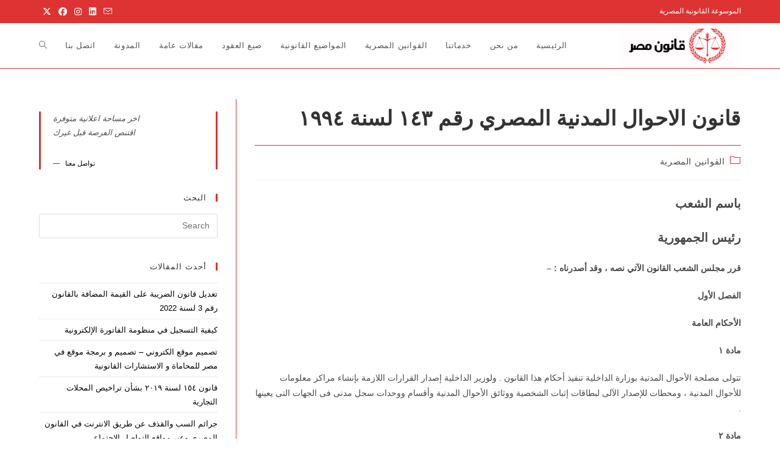

--- FILE ---
content_type: text/html; charset=UTF-8
request_url: https://lawegypt.net/%D9%82%D8%A7%D9%86%D9%88%D9%86-%D8%A7%D9%84%D8%A7%D8%AD%D9%88%D8%A7%D9%84-%D8%A7%D9%84%D9%85%D8%AF%D9%86%D9%8A%D8%A9-%D8%A7%D9%84%D9%85%D8%B5%D8%B1%D9%8A-%D8%B1%D9%82%D9%85-%DB%B1%D9%A4%DB%B3-%D9%84/
body_size: 43063
content:
<!DOCTYPE html><html class="html" dir="rtl" lang="ar" prefix="og: https://ogp.me/ns#"><head><script data-no-optimize="1">var litespeed_docref=sessionStorage.getItem("litespeed_docref");litespeed_docref&&(Object.defineProperty(document,"referrer",{get:function(){return litespeed_docref}}),sessionStorage.removeItem("litespeed_docref"));</script> <meta charset="UTF-8"><link rel="profile" href="https://gmpg.org/xfn/11"><link rel="pingback" href="https://lawegypt.net/xmlrpc.php"><meta name="viewport" content="width=device-width, initial-scale=1"><title>قانون الاحوال المدنية المصري رقم ۱٤۳ لسنة ۱۹۹٤</title><meta name="description" content="باسم الشعب"/><meta name="robots" content="follow, index, max-snippet:-1, max-video-preview:-1, max-image-preview:large"/><link rel="canonical" href="https://lawegypt.net/%d9%82%d8%a7%d9%86%d9%88%d9%86-%d8%a7%d9%84%d8%a7%d8%ad%d9%88%d8%a7%d9%84-%d8%a7%d9%84%d9%85%d8%af%d9%86%d9%8a%d8%a9-%d8%a7%d9%84%d9%85%d8%b5%d8%b1%d9%8a-%d8%b1%d9%82%d9%85-%db%b1%d9%a4%db%b3-%d9%84/" /><meta property="og:locale" content="ar_AR" /><meta property="og:type" content="article" /><meta property="og:title" content="قانون الاحوال المدنية المصري رقم ۱٤۳ لسنة ۱۹۹٤" /><meta property="og:description" content="باسم الشعب" /><meta property="og:url" content="https://lawegypt.net/%d9%82%d8%a7%d9%86%d9%88%d9%86-%d8%a7%d9%84%d8%a7%d8%ad%d9%88%d8%a7%d9%84-%d8%a7%d9%84%d9%85%d8%af%d9%86%d9%8a%d8%a9-%d8%a7%d9%84%d9%85%d8%b5%d8%b1%d9%8a-%d8%b1%d9%82%d9%85-%db%b1%d9%a4%db%b3-%d9%84/" /><meta property="og:site_name" content="قانون مصر" /><meta property="article:publisher" content="https://www.facebook.com/egyptianlaw.club/" /><meta property="article:section" content="القوانين المصرية" /><meta property="article:published_time" content="2019-06-15T11:26:10+02:00" /><meta name="twitter:card" content="summary_large_image" /><meta name="twitter:title" content="قانون الاحوال المدنية المصري رقم ۱٤۳ لسنة ۱۹۹٤" /><meta name="twitter:description" content="باسم الشعب" /><meta name="twitter:label1" content="كُتب بواسطة" /><meta name="twitter:data1" content="LAW EGYPT" /><meta name="twitter:label2" content="مدة القراءة" /><meta name="twitter:data2" content="22 دقيقة" /> <script type="application/ld+json" class="rank-math-schema">{"@context":"https://schema.org","@graph":[{"@type":"Place","@id":"https://lawegypt.net/#place","address":{"@type":"PostalAddress","addressCountry":"Egypt"}},{"@type":["LegalService","Organization"],"@id":"https://lawegypt.net/#organization","name":"Law Egypt","url":"http://www.lawegypt.net","sameAs":["https://www.facebook.com/egyptianlaw.club/"],"email":"info@lawegypt.net","address":{"@type":"PostalAddress","addressCountry":"Egypt"},"logo":{"@type":"ImageObject","@id":"https://lawegypt.net/#logo","url":"http://www.lawegypt.net/wp-content/uploads/2021/01/cropped-SEO-2.png","contentUrl":"http://www.lawegypt.net/wp-content/uploads/2021/01/cropped-SEO-2.png","caption":"\u0642\u0627\u0646\u0648\u0646 \u0645\u0635\u0631","inLanguage":"ar","width":"500","height":"166"},"location":{"@id":"https://lawegypt.net/#place"},"image":{"@id":"https://lawegypt.net/#logo"}},{"@type":"WebSite","@id":"https://lawegypt.net/#website","url":"https://lawegypt.net","name":"\u0642\u0627\u0646\u0648\u0646 \u0645\u0635\u0631","publisher":{"@id":"https://lawegypt.net/#organization"},"inLanguage":"ar"},{"@type":"WebPage","@id":"https://lawegypt.net/%d9%82%d8%a7%d9%86%d9%88%d9%86-%d8%a7%d9%84%d8%a7%d8%ad%d9%88%d8%a7%d9%84-%d8%a7%d9%84%d9%85%d8%af%d9%86%d9%8a%d8%a9-%d8%a7%d9%84%d9%85%d8%b5%d8%b1%d9%8a-%d8%b1%d9%82%d9%85-%db%b1%d9%a4%db%b3-%d9%84/#webpage","url":"https://lawegypt.net/%d9%82%d8%a7%d9%86%d9%88%d9%86-%d8%a7%d9%84%d8%a7%d8%ad%d9%88%d8%a7%d9%84-%d8%a7%d9%84%d9%85%d8%af%d9%86%d9%8a%d8%a9-%d8%a7%d9%84%d9%85%d8%b5%d8%b1%d9%8a-%d8%b1%d9%82%d9%85-%db%b1%d9%a4%db%b3-%d9%84/","name":"\u0642\u0627\u0646\u0648\u0646 \u0627\u0644\u0627\u062d\u0648\u0627\u0644 \u0627\u0644\u0645\u062f\u0646\u064a\u0629 \u0627\u0644\u0645\u0635\u0631\u064a \u0631\u0642\u0645 \u06f1\u0664\u06f3 \u0644\u0633\u0646\u0629 \u06f1\u06f9\u06f9\u0664","datePublished":"2019-06-15T11:26:10+02:00","dateModified":"2019-06-15T11:26:10+02:00","isPartOf":{"@id":"https://lawegypt.net/#website"},"inLanguage":"ar"},{"@type":"Person","@id":"https://lawegypt.net/author/admin/","name":"LAW EGYPT","description":"\u0627\u0644\u0645\u0648\u0633\u0648\u0639\u0629 \u0627\u0644\u0642\u0627\u0646\u0648\u0646\u064a\u0629 \u0627\u0644\u0645\u0635\u0631\u064a\u0629 \u062c\u0645\u064a\u0639 \u0627\u0646\u0648\u0627\u0639 \u0627\u0644\u0642\u0648\u0627\u0646\u064a\u0646 \u0627\u0644\u0645\u0635\u0631\u064a\u0629 \u0648 \u0627\u062d\u0643\u0627\u0645 \u0627\u0644\u0646\u0642\u0636 \u0627\u0644\u0635\u0627\u062f\u0631\u0629 \u0639\u0646 \u0627\u0644\u0645\u062d\u0627\u0643\u0645 \u0627\u0644\u0645\u0635\u0631\u064a\u0629 \u0648 \u0635\u062d\u0641 \u0627\u0644\u062f\u0639\u0627\u0648\u0649 \u0627\u0644\u0645\u0635\u0631\u064a\u0629 \u0648 \u0635\u064a\u063a \u0627\u0644\u0639\u0642\u0648\u062f \u0627\u0644\u0645\u0635\u0631\u064a\u0629 \u0648 \u0627\u0644\u0645\u0648\u0627\u0636\u064a\u0639 \u0627\u0644\u0642\u0627\u0646\u0648\u0646\u064a\u0629 \u0627\u0644\u0645\u0635\u0631\u064a\u0629 \u0648 \u0627\u0644\u062f\u0641\u0648\u0639 \u0627\u0644\u0642\u0627\u0646\u0648\u0646\u064a\u0629 \u0627\u0644\u0645\u0635\u0631\u064a\u0629","url":"https://lawegypt.net/author/admin/","image":{"@type":"ImageObject","@id":"https://lawegypt.net/wp-content/litespeed/avatar/909663516daf016ffafaa26dcaef22d8.jpg?ver=1768924283","url":"https://lawegypt.net/wp-content/litespeed/avatar/909663516daf016ffafaa26dcaef22d8.jpg?ver=1768924283","caption":"LAW EGYPT","inLanguage":"ar"},"sameAs":["http://www.lawegypt.net"],"worksFor":{"@id":"https://lawegypt.net/#organization"}},{"@type":"BlogPosting","headline":"\u0642\u0627\u0646\u0648\u0646 \u0627\u0644\u0627\u062d\u0648\u0627\u0644 \u0627\u0644\u0645\u062f\u0646\u064a\u0629 \u0627\u0644\u0645\u0635\u0631\u064a \u0631\u0642\u0645 \u06f1\u0664\u06f3 \u0644\u0633\u0646\u0629 \u06f1\u06f9\u06f9\u0664","datePublished":"2019-06-15T11:26:10+02:00","dateModified":"2019-06-15T11:26:10+02:00","articleSection":"\u0627\u0644\u0642\u0648\u0627\u0646\u064a\u0646 \u0627\u0644\u0645\u0635\u0631\u064a\u0629","author":{"@id":"https://lawegypt.net/author/admin/","name":"LAW EGYPT"},"publisher":{"@id":"https://lawegypt.net/#organization"},"description":"\u0628\u0627\u0633\u0645 \u0627\u0644\u0634\u0639\u0628","name":"\u0642\u0627\u0646\u0648\u0646 \u0627\u0644\u0627\u062d\u0648\u0627\u0644 \u0627\u0644\u0645\u062f\u0646\u064a\u0629 \u0627\u0644\u0645\u0635\u0631\u064a \u0631\u0642\u0645 \u06f1\u0664\u06f3 \u0644\u0633\u0646\u0629 \u06f1\u06f9\u06f9\u0664","@id":"https://lawegypt.net/%d9%82%d8%a7%d9%86%d9%88%d9%86-%d8%a7%d9%84%d8%a7%d8%ad%d9%88%d8%a7%d9%84-%d8%a7%d9%84%d9%85%d8%af%d9%86%d9%8a%d8%a9-%d8%a7%d9%84%d9%85%d8%b5%d8%b1%d9%8a-%d8%b1%d9%82%d9%85-%db%b1%d9%a4%db%b3-%d9%84/#richSnippet","isPartOf":{"@id":"https://lawegypt.net/%d9%82%d8%a7%d9%86%d9%88%d9%86-%d8%a7%d9%84%d8%a7%d8%ad%d9%88%d8%a7%d9%84-%d8%a7%d9%84%d9%85%d8%af%d9%86%d9%8a%d8%a9-%d8%a7%d9%84%d9%85%d8%b5%d8%b1%d9%8a-%d8%b1%d9%82%d9%85-%db%b1%d9%a4%db%b3-%d9%84/#webpage"},"inLanguage":"ar","mainEntityOfPage":{"@id":"https://lawegypt.net/%d9%82%d8%a7%d9%86%d9%88%d9%86-%d8%a7%d9%84%d8%a7%d8%ad%d9%88%d8%a7%d9%84-%d8%a7%d9%84%d9%85%d8%af%d9%86%d9%8a%d8%a9-%d8%a7%d9%84%d9%85%d8%b5%d8%b1%d9%8a-%d8%b1%d9%82%d9%85-%db%b1%d9%a4%db%b3-%d9%84/#webpage"}}]}</script> <link rel="alternate" type="application/rss+xml" title="قانون مصر &laquo; الخلاصة" href="https://lawegypt.net/feed/" /><link rel="alternate" type="application/rss+xml" title="قانون مصر &laquo; خلاصة التعليقات" href="https://lawegypt.net/comments/feed/" /><link rel="alternate" type="application/rss+xml" title="قانون مصر &laquo; قانون الاحوال المدنية المصري رقم ۱٤۳ لسنة ۱۹۹٤ خلاصة التعليقات" href="https://lawegypt.net/%d9%82%d8%a7%d9%86%d9%88%d9%86-%d8%a7%d9%84%d8%a7%d8%ad%d9%88%d8%a7%d9%84-%d8%a7%d9%84%d9%85%d8%af%d9%86%d9%8a%d8%a9-%d8%a7%d9%84%d9%85%d8%b5%d8%b1%d9%8a-%d8%b1%d9%82%d9%85-%db%b1%d9%a4%db%b3-%d9%84/feed/" /><link rel="alternate" title="oEmbed (JSON)" type="application/json+oembed" href="https://lawegypt.net/wp-json/oembed/1.0/embed?url=https%3A%2F%2Flawegypt.net%2F%25d9%2582%25d8%25a7%25d9%2586%25d9%2588%25d9%2586-%25d8%25a7%25d9%2584%25d8%25a7%25d8%25ad%25d9%2588%25d8%25a7%25d9%2584-%25d8%25a7%25d9%2584%25d9%2585%25d8%25af%25d9%2586%25d9%258a%25d8%25a9-%25d8%25a7%25d9%2584%25d9%2585%25d8%25b5%25d8%25b1%25d9%258a-%25d8%25b1%25d9%2582%25d9%2585-%25db%25b1%25d9%25a4%25db%25b3-%25d9%2584%2F&#038;lang=ar" /><link rel="alternate" title="oEmbed (XML)" type="text/xml+oembed" href="https://lawegypt.net/wp-json/oembed/1.0/embed?url=https%3A%2F%2Flawegypt.net%2F%25d9%2582%25d8%25a7%25d9%2586%25d9%2588%25d9%2586-%25d8%25a7%25d9%2584%25d8%25a7%25d8%25ad%25d9%2588%25d8%25a7%25d9%2584-%25d8%25a7%25d9%2584%25d9%2585%25d8%25af%25d9%2586%25d9%258a%25d8%25a9-%25d8%25a7%25d9%2584%25d9%2585%25d8%25b5%25d8%25b1%25d9%258a-%25d8%25b1%25d9%2582%25d9%2585-%25db%25b1%25d9%25a4%25db%25b3-%25d9%2584%2F&#038;format=xml&#038;lang=ar" /><link data-optimized="2" rel="stylesheet" href="https://lawegypt.net/wp-content/litespeed/css/62c203176aedf52ef032f97161f175b2.css?ver=55040" /><style id='wp-block-image-inline-css'>.wp-block-image>a,.wp-block-image>figure>a{display:inline-block}.wp-block-image img{box-sizing:border-box;height:auto;max-width:100%;vertical-align:bottom}@media not (prefers-reduced-motion){.wp-block-image img.hide{visibility:hidden}.wp-block-image img.show{animation:show-content-image .4s}}.wp-block-image[style*=border-radius] img,.wp-block-image[style*=border-radius]>a{border-radius:inherit}.wp-block-image.has-custom-border img{box-sizing:border-box}.wp-block-image.aligncenter{text-align:center}.wp-block-image.alignfull>a,.wp-block-image.alignwide>a{width:100%}.wp-block-image.alignfull img,.wp-block-image.alignwide img{height:auto;width:100%}.wp-block-image .aligncenter,.wp-block-image .alignleft,.wp-block-image .alignright,.wp-block-image.aligncenter,.wp-block-image.alignleft,.wp-block-image.alignright{display:table}.wp-block-image .aligncenter>figcaption,.wp-block-image .alignleft>figcaption,.wp-block-image .alignright>figcaption,.wp-block-image.aligncenter>figcaption,.wp-block-image.alignleft>figcaption,.wp-block-image.alignright>figcaption{caption-side:bottom;display:table-caption}.wp-block-image .alignleft{float:left;margin:.5em 1em .5em 0}.wp-block-image .alignright{float:right;margin:.5em 0 .5em 1em}.wp-block-image .aligncenter{margin-left:auto;margin-right:auto}.wp-block-image :where(figcaption){margin-bottom:1em;margin-top:.5em}.wp-block-image.is-style-circle-mask img{border-radius:9999px}@supports ((-webkit-mask-image:none) or (mask-image:none)) or (-webkit-mask-image:none){.wp-block-image.is-style-circle-mask img{border-radius:0;-webkit-mask-image:url('data:image/svg+xml;utf8,<svg viewBox="0 0 100 100" xmlns="http://www.w3.org/2000/svg"><circle cx="50" cy="50" r="50"/></svg>');mask-image:url('data:image/svg+xml;utf8,<svg viewBox="0 0 100 100" xmlns="http://www.w3.org/2000/svg"><circle cx="50" cy="50" r="50"/></svg>');mask-mode:alpha;-webkit-mask-position:center;mask-position:center;-webkit-mask-repeat:no-repeat;mask-repeat:no-repeat;-webkit-mask-size:contain;mask-size:contain}}:root :where(.wp-block-image.is-style-rounded img,.wp-block-image .is-style-rounded img){border-radius:9999px}.wp-block-image figure{margin:0}.wp-lightbox-container{display:flex;flex-direction:column;position:relative}.wp-lightbox-container img{cursor:zoom-in}.wp-lightbox-container img:hover+button{opacity:1}.wp-lightbox-container button{align-items:center;backdrop-filter:blur(16px) saturate(180%);background-color:#5a5a5a40;border:none;border-radius:4px;cursor:zoom-in;display:flex;height:20px;justify-content:center;left:16px;opacity:0;padding:0;position:absolute;text-align:center;top:16px;width:20px;z-index:100}@media not (prefers-reduced-motion){.wp-lightbox-container button{transition:opacity .2s ease}}.wp-lightbox-container button:focus-visible{outline:3px auto #5a5a5a40;outline:3px auto -webkit-focus-ring-color;outline-offset:3px}.wp-lightbox-container button:hover{cursor:pointer;opacity:1}.wp-lightbox-container button:focus{opacity:1}.wp-lightbox-container button:focus,.wp-lightbox-container button:hover,.wp-lightbox-container button:not(:hover):not(:active):not(.has-background){background-color:#5a5a5a40;border:none}.wp-lightbox-overlay{box-sizing:border-box;cursor:zoom-out;height:100vh;overflow:hidden;position:fixed;right:0;top:0;visibility:hidden;width:100%;z-index:100000}.wp-lightbox-overlay .close-button{align-items:center;cursor:pointer;display:flex;justify-content:center;left:calc(env(safe-area-inset-left) + 16px);min-height:40px;min-width:40px;padding:0;position:absolute;top:calc(env(safe-area-inset-top) + 16px);z-index:5000000}.wp-lightbox-overlay .close-button:focus,.wp-lightbox-overlay .close-button:hover,.wp-lightbox-overlay .close-button:not(:hover):not(:active):not(.has-background){background:none;border:none}.wp-lightbox-overlay .lightbox-image-container{height:var(--wp--lightbox-container-height);overflow:hidden;position:absolute;right:50%;top:50%;transform:translate(50%,-50%);transform-origin:top right;width:var(--wp--lightbox-container-width);z-index:9999999999}.wp-lightbox-overlay .wp-block-image{align-items:center;box-sizing:border-box;display:flex;height:100%;justify-content:center;margin:0;position:relative;transform-origin:100% 0;width:100%;z-index:3000000}.wp-lightbox-overlay .wp-block-image img{height:var(--wp--lightbox-image-height);min-height:var(--wp--lightbox-image-height);min-width:var(--wp--lightbox-image-width);width:var(--wp--lightbox-image-width)}.wp-lightbox-overlay .wp-block-image figcaption{display:none}.wp-lightbox-overlay button{background:none;border:none}.wp-lightbox-overlay .scrim{background-color:#fff;height:100%;opacity:.9;position:absolute;width:100%;z-index:2000000}.wp-lightbox-overlay.active{visibility:visible}@media not (prefers-reduced-motion){.wp-lightbox-overlay.active{animation:turn-on-visibility .25s both}.wp-lightbox-overlay.active img{animation:turn-on-visibility .35s both}.wp-lightbox-overlay.show-closing-animation:not(.active){animation:turn-off-visibility .35s both}.wp-lightbox-overlay.show-closing-animation:not(.active) img{animation:turn-off-visibility .25s both}.wp-lightbox-overlay.zoom.active{animation:none;opacity:1;visibility:visible}.wp-lightbox-overlay.zoom.active .lightbox-image-container{animation:lightbox-zoom-in .4s}.wp-lightbox-overlay.zoom.active .lightbox-image-container img{animation:none}.wp-lightbox-overlay.zoom.active .scrim{animation:turn-on-visibility .4s forwards}.wp-lightbox-overlay.zoom.show-closing-animation:not(.active){animation:none}.wp-lightbox-overlay.zoom.show-closing-animation:not(.active) .lightbox-image-container{animation:lightbox-zoom-out .4s}.wp-lightbox-overlay.zoom.show-closing-animation:not(.active) .lightbox-image-container img{animation:none}.wp-lightbox-overlay.zoom.show-closing-animation:not(.active) .scrim{animation:turn-off-visibility .4s forwards}}@keyframes show-content-image{0%{visibility:hidden}99%{visibility:hidden}to{visibility:visible}}@keyframes turn-on-visibility{0%{opacity:0}to{opacity:1}}@keyframes turn-off-visibility{0%{opacity:1;visibility:visible}99%{opacity:0;visibility:visible}to{opacity:0;visibility:hidden}}@keyframes lightbox-zoom-in{0%{transform:translate(calc(((-100vw + var(--wp--lightbox-scrollbar-width))/2 + var(--wp--lightbox-initial-left-position))*-1),calc(-50vh + var(--wp--lightbox-initial-top-position))) scale(var(--wp--lightbox-scale))}to{transform:translate(50%,-50%) scale(1)}}@keyframes lightbox-zoom-out{0%{transform:translate(50%,-50%) scale(1);visibility:visible}99%{visibility:visible}to{transform:translate(calc(((-100vw + var(--wp--lightbox-scrollbar-width))/2 + var(--wp--lightbox-initial-left-position))*-1),calc(-50vh + var(--wp--lightbox-initial-top-position))) scale(var(--wp--lightbox-scale));visibility:hidden}}
/*# sourceURL=https://lawegypt.net/wp-includes/blocks/image/style.min.css */</style> <script type="litespeed/javascript" data-src="https://lawegypt.net/wp-includes/js/jquery/jquery.min.js" id="jquery-core-js"></script> <link rel="https://api.w.org/" href="https://lawegypt.net/wp-json/" /><link rel="alternate" title="JSON" type="application/json" href="https://lawegypt.net/wp-json/wp/v2/posts/1062" /><link rel="EditURI" type="application/rsd+xml" title="RSD" href="https://lawegypt.net/xmlrpc.php?rsd" /><meta name="generator" content="WordPress 6.9" /><link rel='shortlink' href='https://lawegypt.net/?p=1062' /><title>قانون مصر - الموسوعة القانونية المصرية</title><meta content="الموسوعة القانونية المصرية جميع انواع القوانين المصرية" name="'title"/><meta name="description" content=" الموسوعة القانونية المصرية جميع انواع القوانين المصرية و احكام النقض الصادرة عن المحاكم المصرية و صحف الدعاوى المصرية و صيغ العقود المصرية و المواضيع القانونية المصرية و الدفوع القانونية المصرية
"><meta name="keywords" content="قانون,قانون اتحاد مقاولين, قانون ادارى , قانون تأسيس شركات , قانون تخصيم, قاون زواج اجانب, قانون مصر شركات فى مصر, قانون عقارات فى مصر, قانون فى مصر, قانون إستثمارعقارى, قانون إيجارات, قانون اثبات زواج, قانون احوال شخصية, قانون احياء, قانون ادارة املاك عقارية, قانون استشارات قانونية, قانون استقدام تابعة, قانون استقدام خادمة, قانون اعتماد الجمعيات العمومية, قانون اعتماد محاضر مجلس الادارة, قانون افلاس, قانون اقامات الاجانب, قاون اقامة دراسة, قانون اقامة سياحة, قانون اقامة عمل, قانون التامينات الاجتماعية, محامي التجمع, قانون التضامن الاجتماعي, قانون الجهاز التنفيذى للمنطقة الصناعية, محامي الرحاب, محامي الشروق, محامي العاصمة الادارية الجديدة, محامي القاهرة الجديدة, محامي المعادى, قانون المنحة الامريكية, محامي المنيل, قانون اوراق مالية, قانون براءة اختراع, قانون تاجير تمويلى, قانون تاسيس شركات, قانون تاسيس منظمة غير هادفة للربح, قانون تحقيقات ادارية, قانون تحقيقات نيابة, قانون تراخيص اعلانات, قانون تراخيص مبانى, قانون تسجيل عقارات, قانون تصاريح عمل, قانون تصفية, قانون تعديل استخدام, قانون تعويضات, قانون تفاوض, قانون تمويل عقارى, قانون توثيق عقود, قانون حل شركة, قانون سجل تجارى, قانون سجل صناعي, قانون سياحة, قانون شركات, قانون شركات بترول, قانون شركات عقارية, قانون شهر عقارى, قانون صحة وسلامة مهنية, قانون صياغة عقود, قانون ضرائب, قانون عمل, قانون فرز وتجنيب, قانون قضايا المخدرات, قانون قضايا شيكات, قانون قضايا عمالية, قانون كسب جنسية, محامي مصر الجديدة, قانون مقاولات, قانون مكتب عمل, قانون ملكية فكرية, قانون منازعات عقارية, قانون منظمات, قانون نفقات, قانون هيئة البترول, قانون هيئة  قانون اوقاف, قانون مكتب عمل,التنمية الصناعية, قانون وزارة التضامن, مكتب القوانين المصرية,الموسوعة القانونية المصرية,محاماة فى مصر, مكتب محامين فى القاهرة,احكام النقض المصرية,صحف الدعاوى المصرية,صيغ العقود المصرية,المواضيع القانونية المصرية,التعريفات و الدفوع القانونية المصرية,"><meta content="info@lawegypt.net" name="'Email"/><meta content="ar" name="language"/><meta name="country"  content="egypt"><meta name="author" content="law Egypt"><meta name="copyrigth" content="(c)2022 law Egypt"> <script type="litespeed/javascript" data-src="https://www.googletagmanager.com/gtag/js?id=G-RMBX3DZX37"></script> <script type="litespeed/javascript">window.dataLayer=window.dataLayer||[];function gtag(){dataLayer.push(arguments)}
gtag('js',new Date());gtag('config','G-RMBX3DZX37')</script> <meta name="ahrefs-site-verification" content="75f48c9c67a5c3d1f6d81e00304cfca405c923efb065a09c35ce44f694b25680"><link rel="icon" href="https://lawegypt.net/wp-content/uploads/2021/01/logo-قانون-مصر-2-150x150.jpg" sizes="32x32" /><link rel="icon" href="https://lawegypt.net/wp-content/uploads/2021/01/logo-قانون-مصر-2-300x300.jpg" sizes="192x192" /><link rel="apple-touch-icon" href="https://lawegypt.net/wp-content/uploads/2021/01/logo-قانون-مصر-2-300x300.jpg" /><meta name="msapplication-TileImage" content="https://lawegypt.net/wp-content/uploads/2021/01/logo-قانون-مصر-2-300x300.jpg" /></head><body class="rtl wp-singular post-template-default single single-post postid-1062 single-format-standard wp-custom-logo wp-embed-responsive wp-theme-oceanwp oceanwp-theme dropdown-mobile default-breakpoint has-sidebar content-right-sidebar post-in-category-%d8%a7%d9%84%d9%82%d9%88%d8%a7%d9%86%d9%8a%d9%86-%d8%a7%d9%84%d9%85%d8%b5%d8%b1%d9%8a%d8%a9 has-topbar page-header-disabled has-breadcrumbs" itemscope="itemscope" itemtype="https://schema.org/Article"><div id="outer-wrap" class="site clr"><a class="skip-link screen-reader-text" href="#main">Skip to content</a><div id="wrap" class="clr"><div id="top-bar-wrap" class="clr"><div id="top-bar" class="clr container"><div id="top-bar-inner" class="clr"><div id="top-bar-content" class="clr has-content top-bar-left">
<span class="topbar-content">الموسوعة القانونية المصرية
</span></div><div id="top-bar-social" class="clr top-bar-right"><ul class="clr" aria-label="Social links"><li class="oceanwp-twitter"><a href="#" aria-label="X (opens in a new tab)" target="_blank" rel="noopener noreferrer"><i class=" fa-brands fa-x-twitter" aria-hidden="true" role="img"></i></a></li><li class="oceanwp-facebook"><a href="https://www.facebook.com/egyptianlaw.club/" aria-label="Facebook (opens in a new tab)" target="_blank" rel="noopener noreferrer"><i class=" fab fa-facebook" aria-hidden="true" role="img"></i></a></li><li class="oceanwp-instagram"><a href="#" aria-label="Instagram (opens in a new tab)" target="_blank" rel="noopener noreferrer"><i class=" fab fa-instagram" aria-hidden="true" role="img"></i></a></li><li class="oceanwp-linkedin"><a href="#" aria-label="LinkedIn (opens in a new tab)" target="_blank" rel="noopener noreferrer"><i class=" fab fa-linkedin" aria-hidden="true" role="img"></i></a></li><li class="oceanwp-email"><a href="mailto:in&#102;&#111;&#64;la&#119;&#101;gypt.&#110;&#101;&#116;" aria-label="Send email (opens in your application)" target="_self"><i class=" icon-envelope" aria-hidden="true" role="img"></i></a></li></ul></div></div></div></div><header id="site-header" class="minimal-header center-logo clr" data-height="74" itemscope="itemscope" itemtype="https://schema.org/WPHeader" role="banner"><div id="site-header-inner" class="clr container"><div class="oceanwp-mobile-menu-icon clr mobile-left">
<a href="https://lawegypt.net/#mobile-menu-toggle" class="mobile-menu"  aria-label="Mobile Menu">
<i class="fa fa-bars" aria-hidden="true"></i>
<span class="oceanwp-text">القائمة</span>
<span class="oceanwp-close-text">اغلاق</span>
</a></div><div id="site-logo" class="clr" itemscope itemtype="https://schema.org/Brand" ><div id="site-logo-inner" class="clr"><a href="https://lawegypt.net/" class="custom-logo-link" rel="home"><img data-lazyloaded="1" src="[data-uri]" width="500" height="166" data-src="https://lawegypt.net/wp-content/uploads/2021/01/cropped-SEO-2.png" class="custom-logo" alt="قانون مصر" decoding="async" fetchpriority="high" data-srcset="https://lawegypt.net/wp-content/uploads/2021/01/cropped-SEO-2.png 500w, https://lawegypt.net/wp-content/uploads/2021/01/cropped-SEO-2-300x100.png 300w" data-sizes="(max-width: 500px) 100vw, 500px" /></a></div></div><div id="site-navigation-wrap" class="clr"><nav id="site-navigation" class="navigation main-navigation clr" itemscope="itemscope" itemtype="https://schema.org/SiteNavigationElement" role="navigation" ><ul id="menu-primary-menu" class="main-menu dropdown-menu sf-menu"><li id="menu-item-3174" class="menu-item menu-item-type-post_type menu-item-object-page menu-item-home menu-item-3174"><a href="https://lawegypt.net/" class="menu-link"><span class="text-wrap">الرئيسية</span></a></li><li id="menu-item-378" class="menu-item menu-item-type-post_type menu-item-object-page menu-item-378"><a href="https://lawegypt.net/%d9%85%d9%86-%d9%86%d8%ad%d9%86-%d8%a7%d9%84%d9%85%d9%88%d8%b3%d9%88%d8%b9%d8%a9-%d8%a7%d9%84%d9%82%d8%a7%d9%86%d9%88%d9%86%d9%8a%d8%a9-%d8%a7%d9%84%d9%85%d8%b5%d8%b1%d9%8a%d8%a9/" class="menu-link"><span class="text-wrap">من نحن</span></a></li><li id="menu-item-420" class="menu-item menu-item-type-post_type menu-item-object-page menu-item-420"><a href="https://lawegypt.net/%d8%ae%d8%af%d9%85%d8%a7%d8%aa%d9%86%d8%a7-%d8%a7%d9%84%d9%85%d9%88%d8%b3%d9%88%d8%b9%d8%a9-%d8%a7%d9%84%d9%82%d8%a7%d9%86%d9%88%d9%86%d9%8a%d8%a9-%d8%a7%d9%84%d9%85%d8%b5%d8%b1%d9%8a%d8%a9/" class="menu-link"><span class="text-wrap">خدماتنا</span></a></li><li id="menu-item-379" class="menu-item menu-item-type-taxonomy menu-item-object-category current-post-ancestor current-menu-parent current-post-parent menu-item-379"><a href="https://lawegypt.net/category/%d8%a7%d9%84%d9%82%d9%88%d8%a7%d9%86%d9%8a%d9%86-%d8%a7%d9%84%d9%85%d8%b5%d8%b1%d9%8a%d8%a9/" class="menu-link"><span class="text-wrap">القوانين المصرية</span></a></li><li id="menu-item-71" class="menu-item menu-item-type-taxonomy menu-item-object-category menu-item-71"><a href="https://lawegypt.net/category/%d8%a7%d9%84%d9%85%d9%88%d8%a7%d8%b6%d9%8a%d8%b9-%d8%a7%d9%84%d9%82%d8%a7%d9%86%d9%88%d9%86%d9%8a%d8%a9/" class="menu-link"><span class="text-wrap">المواضيع القانونية</span></a></li><li id="menu-item-72" class="menu-item menu-item-type-taxonomy menu-item-object-category menu-item-72"><a href="https://lawegypt.net/category/%d8%b5%d9%8a%d8%ba-%d8%a7%d9%84%d8%b9%d9%82%d9%88%d8%af/" class="menu-link"><span class="text-wrap">صيغ العقود</span></a></li><li id="menu-item-73" class="menu-item menu-item-type-taxonomy menu-item-object-category menu-item-73"><a href="https://lawegypt.net/category/%d9%85%d9%82%d8%a7%d9%84%d8%a7%d8%aa-%d8%b9%d8%a7%d9%85%d8%a9-%d8%a7%d9%84%d9%82%d9%88%d8%a7%d9%86%d9%8a%d9%86-%d8%a7%d9%84%d9%85%d8%b5%d8%b1%d9%8a%d8%a9/" class="menu-link"><span class="text-wrap">مقالات عامة</span></a></li><li id="menu-item-377" class="menu-item menu-item-type-post_type menu-item-object-page current_page_parent menu-item-377"><a href="https://lawegypt.net/%d9%85%d9%88%d8%b3%d9%88%d8%b9%d8%a9-%d8%a7%d9%84%d9%82%d9%88%d8%a7%d9%86%d9%8a%d9%86-%d8%a7%d9%84%d9%85%d8%b5%d8%b1%d9%8a%d8%a9/" class="menu-link"><span class="text-wrap">المدونة</span></a></li><li id="menu-item-20" class="menu-item menu-item-type-post_type menu-item-object-page menu-item-20"><a href="https://lawegypt.net/%d8%a7%d8%aa%d8%b5%d9%84-%d8%a8%d9%86%d8%a7-%d8%a7%d9%84%d9%85%d9%88%d8%b3%d9%88%d8%b9%d8%a9-%d8%a7%d9%84%d9%82%d8%a7%d9%86%d9%88%d9%86%d9%8a%d8%a9-%d8%a7%d9%84%d9%85%d8%b5%d8%b1%d9%8a%d8%a9/" class="menu-link"><span class="text-wrap">اتصل بنا</span></a></li><li class="search-toggle-li" ><a href="https://lawegypt.net/#" class="site-search-toggle search-dropdown-toggle"><span class="screen-reader-text">Toggle website search</span><i class=" icon-magnifier" aria-hidden="true" role="img"></i></a></li></ul><div id="searchform-dropdown" class="header-searchform-wrap clr" ><form aria-label="Search this website" role="search" method="get" class="searchform" action="https://lawegypt.net/">
<input aria-label="Insert search query" type="search" id="ocean-search-form-1" class="field" autocomplete="off" placeholder="Search" name="s">
<input type="hidden" name="lang" value="ar" /></form></div></nav></div></div><div id="mobile-dropdown" class="clr" ><nav class="clr" itemscope="itemscope" itemtype="https://schema.org/SiteNavigationElement"><ul id="menu-primary-menu-1" class="menu"><li class="menu-item menu-item-type-post_type menu-item-object-page menu-item-home menu-item-3174"><a href="https://lawegypt.net/">الرئيسية</a></li><li class="menu-item menu-item-type-post_type menu-item-object-page menu-item-378"><a href="https://lawegypt.net/%d9%85%d9%86-%d9%86%d8%ad%d9%86-%d8%a7%d9%84%d9%85%d9%88%d8%b3%d9%88%d8%b9%d8%a9-%d8%a7%d9%84%d9%82%d8%a7%d9%86%d9%88%d9%86%d9%8a%d8%a9-%d8%a7%d9%84%d9%85%d8%b5%d8%b1%d9%8a%d8%a9/">من نحن</a></li><li class="menu-item menu-item-type-post_type menu-item-object-page menu-item-420"><a href="https://lawegypt.net/%d8%ae%d8%af%d9%85%d8%a7%d8%aa%d9%86%d8%a7-%d8%a7%d9%84%d9%85%d9%88%d8%b3%d9%88%d8%b9%d8%a9-%d8%a7%d9%84%d9%82%d8%a7%d9%86%d9%88%d9%86%d9%8a%d8%a9-%d8%a7%d9%84%d9%85%d8%b5%d8%b1%d9%8a%d8%a9/">خدماتنا</a></li><li class="menu-item menu-item-type-taxonomy menu-item-object-category current-post-ancestor current-menu-parent current-post-parent menu-item-379"><a href="https://lawegypt.net/category/%d8%a7%d9%84%d9%82%d9%88%d8%a7%d9%86%d9%8a%d9%86-%d8%a7%d9%84%d9%85%d8%b5%d8%b1%d9%8a%d8%a9/">القوانين المصرية</a></li><li class="menu-item menu-item-type-taxonomy menu-item-object-category menu-item-71"><a href="https://lawegypt.net/category/%d8%a7%d9%84%d9%85%d9%88%d8%a7%d8%b6%d9%8a%d8%b9-%d8%a7%d9%84%d9%82%d8%a7%d9%86%d9%88%d9%86%d9%8a%d8%a9/">المواضيع القانونية</a></li><li class="menu-item menu-item-type-taxonomy menu-item-object-category menu-item-72"><a href="https://lawegypt.net/category/%d8%b5%d9%8a%d8%ba-%d8%a7%d9%84%d8%b9%d9%82%d9%88%d8%af/">صيغ العقود</a></li><li class="menu-item menu-item-type-taxonomy menu-item-object-category menu-item-73"><a href="https://lawegypt.net/category/%d9%85%d9%82%d8%a7%d9%84%d8%a7%d8%aa-%d8%b9%d8%a7%d9%85%d8%a9-%d8%a7%d9%84%d9%82%d9%88%d8%a7%d9%86%d9%8a%d9%86-%d8%a7%d9%84%d9%85%d8%b5%d8%b1%d9%8a%d8%a9/">مقالات عامة</a></li><li class="menu-item menu-item-type-post_type menu-item-object-page current_page_parent menu-item-377"><a href="https://lawegypt.net/%d9%85%d9%88%d8%b3%d9%88%d8%b9%d8%a9-%d8%a7%d9%84%d9%82%d9%88%d8%a7%d9%86%d9%8a%d9%86-%d8%a7%d9%84%d9%85%d8%b5%d8%b1%d9%8a%d8%a9/">المدونة</a></li><li class="menu-item menu-item-type-post_type menu-item-object-page menu-item-20"><a href="https://lawegypt.net/%d8%a7%d8%aa%d8%b5%d9%84-%d8%a8%d9%86%d8%a7-%d8%a7%d9%84%d9%85%d9%88%d8%b3%d9%88%d8%b9%d8%a9-%d8%a7%d9%84%d9%82%d8%a7%d9%86%d9%88%d9%86%d9%8a%d8%a9-%d8%a7%d9%84%d9%85%d8%b5%d8%b1%d9%8a%d8%a9/">اتصل بنا</a></li><li class="search-toggle-li" ><a href="https://lawegypt.net/#" class="site-search-toggle search-dropdown-toggle"><span class="screen-reader-text">Toggle website search</span><i class=" icon-magnifier" aria-hidden="true" role="img"></i></a></li></ul><div id="mobile-menu-search" class="clr"><form aria-label="Search this website" method="get" action="https://lawegypt.net/" class="mobile-searchform">
<input aria-label="Insert search query" value="" class="field" id="ocean-mobile-search-2" type="search" name="s" autocomplete="off" placeholder="Search" />
<button aria-label="Submit search" type="submit" class="searchform-submit">
<i class=" icon-magnifier" aria-hidden="true" role="img"></i>		</button>
<input type="hidden" name="lang" value="ar" /></form></div></nav></div></header><main id="main" class="site-main clr"  role="main"><div id="content-wrap" class="container clr"><div id="primary" class="content-area clr"><div id="content" class="site-content clr"><div class='code-block code-block-6' style='margin: 8px 0; clear: both;'> <script type="litespeed/javascript" data-src="https://pagead2.googlesyndication.com/pagead/js/adsbygoogle.js?client=ca-pub-2478545319558142"
     crossorigin="anonymous"></script> 
<ins class="adsbygoogle"
style="display:block"
data-ad-client="ca-pub-2478545319558142"
data-ad-slot="2189932536"
data-ad-format="auto"
data-full-width-responsive="true"></ins> <script type="litespeed/javascript">(adsbygoogle=window.adsbygoogle||[]).push({})</script></div><article id="post-1062"><header class="entry-header clr"><h2 class="single-post-title entry-title" itemprop="headline">قانون الاحوال المدنية المصري رقم ۱٤۳ لسنة ۱۹۹٤</h2></header><ul class="meta ospm-default clr"><li class="meta-cat"><span class="screen-reader-text">Post category:</span><i class=" icon-folder" aria-hidden="true" role="img"></i><a href="https://lawegypt.net/category/%d8%a7%d9%84%d9%82%d9%88%d8%a7%d9%86%d9%8a%d9%86-%d8%a7%d9%84%d9%85%d8%b5%d8%b1%d9%8a%d8%a9/" rel="category tag">القوانين المصرية</a></li></ul><div class="entry-content clr" itemprop="text"><p style="text-align:right" class="has-medium-font-size"><strong>باسم الشعب</strong></p><p style="text-align:right" class="has-medium-font-size"><strong>رئيس الجمهورية</strong></p><p style="text-align:right"><strong>قرر مجلس الشعب القانون الآتي نصه ، وقد أصدرناه : &#8211;<br></strong></p><p><strong>الفصل الأول</strong></p><p><strong>الأحكام العامة</strong></p><div class='code-block code-block-2' style='margin: 8px 0; clear: both;'> <script type="litespeed/javascript" data-src="https://pagead2.googlesyndication.com/pagead/js/adsbygoogle.js?client=ca-pub-2478545319558142"
     crossorigin="anonymous"></script> 
<ins class="adsbygoogle"
style="display:block"
data-ad-client="ca-pub-2478545319558142"
data-ad-slot="2189932536"
data-ad-format="auto"
data-full-width-responsive="true"></ins> <script type="litespeed/javascript">(adsbygoogle=window.adsbygoogle||[]).push({})</script></div><p><strong>مادة ۱</strong></p><p>تتولى مصلحة الأحوال المدنية بوزارة الداخلية تنفيذ أحكام هذا القانون . ولوزير الداخلية إصدار القرارات اللازمة بإنشاء مراكز معلومات للأحوال المدنية ، ومحطات للإصدار الآلى لبطاقات إثبات الشخصية ووثائق الأحوال المدنية وأقسام ووحدات سجل مدنى فى الجهات التى يعينها .</p><p><strong>مادة ۲</strong></p><p>تنشىء مصلحة الأحوال المدنية قاعدة قومية لبيانات المواطنين تشتمل على سجل خاص لكل مواطن يميزه رقم قومى منذ ميلاده وطوال حياته ولا يتكرر حتى بعد وفاته ، وتلتزم جميع الجهات بالتعامل مع المواطن من خلال هذا الرقم .</p><p><strong>مادة ۳</strong></p><div class='code-block code-block-2' style='margin: 8px 0; clear: both;'> <script type="litespeed/javascript" data-src="https://pagead2.googlesyndication.com/pagead/js/adsbygoogle.js?client=ca-pub-2478545319558142"
     crossorigin="anonymous"></script> 
<ins class="adsbygoogle"
style="display:block"
data-ad-client="ca-pub-2478545319558142"
data-ad-slot="2189932536"
data-ad-format="auto"
data-full-width-responsive="true"></ins> <script type="litespeed/javascript">(adsbygoogle=window.adsbygoogle||[]).push({})</script></div><p>فى تطبيق أحكام هذا القانون يقصد بالعبارات الآتية المعانى المبينة قرين كل منها :</p><p>( أ )&nbsp;<strong>وقائع الأحوال المدنية :</strong>&nbsp;وقائع الميلاد والوفاة ، والزواج ، والطلاق .</p><p>( ب )&nbsp;<strong>الجهات الصحية :</strong>&nbsp;مكاتب الصحة أو الجهات والأشخاص الذين يصدر بتحديدهم قرار من وزير الصحة .</p><p>( جـ )&nbsp;<strong>السجلات :</strong>&nbsp;السجلات الورقية أو الالية المخزونة على الحاسب الالى وملحقاته سواء إلكترونيا أو مغناطيسيا أو بأية وسيلة أخرى .</p><p><strong>مادة ٤</strong></p><div class='code-block code-block-2' style='margin: 8px 0; clear: both;'> <script type="litespeed/javascript" data-src="https://pagead2.googlesyndication.com/pagead/js/adsbygoogle.js?client=ca-pub-2478545319558142"
     crossorigin="anonymous"></script> 
<ins class="adsbygoogle"
style="display:block"
data-ad-client="ca-pub-2478545319558142"
data-ad-slot="2189932536"
data-ad-format="auto"
data-full-width-responsive="true"></ins> <script type="litespeed/javascript">(adsbygoogle=window.adsbygoogle||[]).push({})</script></div><p>تختص مكاتب الصحة بتلقى اخطارات التبليغ عن وقائع الميلاد والوفاة التى تحدث داخل جمهورية مصر العربية للمواطنين والأجانب المقيمين ، كما تختص بإصدار شهادة للتحصين ضد الأمراض تسمح بمتابعة المولود صحيا فى حالة الميلاد وإصدار تصريح بالدفن فى حالة الوفاة .</p><p>ولوزير الصحة أن يحدد الجهة والشخص الذى يتلقى تبليغات الميلاد والوفاة بالجهات التى ليست بها مكاتب صحة ، على أن تقوم تلك الجهات بإرسال التبليغات لمكاتب الصحة التى تتبعها خلال سبعة أيام من تاريخ تلقى التبليغ وتقوم مكاتب الصحة بقيد التبليغات وإرسالها لأقسام السجل المدنى المقابلة .</p><p><strong>مادة ۵</strong></p><p>تختص أقلام الكتاب بمحاكم الأحوال الشخصية بقيد واقعتى الزواج والطلاق إذا كان طرفا العلاقة من المواطنين متحدى الديانة والملة . وتختص مكاتب التوثيق بالشهر العقارى بقيد واقعتى الزواج والطلاق إذا كان أحد طرفى العلاقة أجنبيا أو كان الطرفان مصريين واختلفا فى الديانة أو المدة .</p><p><strong>مادة ٦</strong></p><p>تختص مصلحة الأحوال المدنية وفروعها بتسجيل وقائع الأحوال المدنية المشار إليها في المادتين السابقتين فى سجلات الوقائع المقابلة ، كما تختص بإصدار شهادات الميلاد والوفاة وبطاقات تحقيق الشخصية وقيد الأسرة وصور من جميع قيود الأحوال المدنية المسجلة لديها على النحو المبين بهذا القانون ولائحته التنفيذية .</p><p><strong>مادة ۷</strong></p><p>على الجهات الصحية وأقلام الكتاب بمحاكم الأحوال الشخص ومكاتب التوثيق بالشهر العقارى إرسال إخطارات أسبوعية عن وقائع الأحوال المدنية التى أبلغت بها أو قامت بقيدها إلى أقسام السجل المدنى المقابلة تتضمن البيانات الخاصة بكل واقعة مؤيدة بالمستندات التى تؤكد صحة الواقعة وبياناتها ذلك خلال ثلاثة أيام من انتهاء الأسبوع الذى سلم فيه التبليغ أو الوثيقة .</p><p>ويجب على أقسام السجل المدنى القيام بتسجيل الوقائع التى وردت عنها إخطارات فى سجلات الوقائع المقابلة خلال ثلاثة أيام من تاريخ ورود الإخطارات .</p><p><strong>مادة ۸</strong></p><div class='code-block code-block-2' style='margin: 8px 0; clear: both;'> <script type="litespeed/javascript" data-src="https://pagead2.googlesyndication.com/pagead/js/adsbygoogle.js?client=ca-pub-2478545319558142"
     crossorigin="anonymous"></script> 
<ins class="adsbygoogle"
style="display:block"
data-ad-client="ca-pub-2478545319558142"
data-ad-slot="2189932536"
data-ad-format="auto"
data-full-width-responsive="true"></ins> <script type="litespeed/javascript">(adsbygoogle=window.adsbygoogle||[]).push({})</script></div><p>لأى شخص أن يستخرج من مصلحة الأحوال المدنية وفروعها صورة رسمية من قيود الوقائع المتعلقة به أو بأصوله أو بفروعه أو بأزواجه . و للجهات القضائية طلب صورة رسمية من أى قيد من هذه القيود . ويجوز لمدير مصلحة الأحوال المدنية أو من ينيبه إعطاء الصور المشار إليها فى الفقرة السابقة لكل ذى شأن من غير من تقدم ذكرهم .</p><p>وتحدد اللائحة التنفيذية إجراءات طلب استخراج صور القيود ورسوم استخراجها بما لا يجاوز خمسة جنيهات . وتصدر كل من شهادة الميلاد وشهادة الوفاة لأول مرة بالمجان .</p><p><strong>مادة ۹</strong></p><p>كل تسجيل لواقعة أحوال مدنية حدثت فى دولة أجنبية لأحد مواطنى جمهورية مصر العربية يعتبر صحيحا إذا تم وفقا لأحكام قوانين تلك الدولة بشرط الا يتعارض مع قوانين جمهورية مصر العربية .</p><p><strong>مادة ۱۰</strong></p><p>تمسك قنصليات جمهورية مصر العربية سجلات لقيد التبليغات عن وقائع الأحوال المدنية وطلبات الحصول على البطاقات وصور قيود الوقائع من قسم سجل مدنى المواطنين بالخارج . وتنظم اللائحة التنفيذية الإجراءات التى تتبع فى هذه الأحوال .</p><p><strong>مادة ۱۱</strong></p><p>تحدد اللائحة التنفيذية نماذج السجلات وطلبات الحصول على خدمات الأحوال المدنية وغيرها من الوثائق والشهادات والمحررات اليدوية والالية التى يتطلبها تنفيذ أحكام هذا القانون .</p><p>ولمديرى إدارات الأحوال المدنية ومساعديهم من الضباط ورؤساء &#8211; الأقسام ومعاونيهم من العاملين المدنيين كل فى دائرة اختصاصه الاطلاع على الدفاتر والسجلات اللازمة لتنفيذ أحكام هذا القانون لدى الجهات التى توجد بها .</p><p><strong>مادة ۱۲</strong></p><div class='code-block code-block-2' style='margin: 8px 0; clear: both;'> <script type="litespeed/javascript" data-src="https://pagead2.googlesyndication.com/pagead/js/adsbygoogle.js?client=ca-pub-2478545319558142"
     crossorigin="anonymous"></script> 
<ins class="adsbygoogle"
style="display:block"
data-ad-client="ca-pub-2478545319558142"
data-ad-slot="2189932536"
data-ad-format="auto"
data-full-width-responsive="true"></ins> <script type="litespeed/javascript">(adsbygoogle=window.adsbygoogle||[]).push({})</script></div><p>تعتبر السجلات التى تمسكها المصلحة وفروعها بما تشتمل عليها من بيانات والصور الرسمية المستخرجة منها حجة بصحتها ما لم يثبت عكسها أو بطلانها أو تزويرها بحكم قضائى .</p><p>ويجب على جميع الجهات الحكومية وغير الحكومية الاعتداد فى مسائل الأحوال المدنية بالبيانات المقيدة فى هذه السجلات والصور الرسمية المستخرجة منها .</p><p>وعلى مدير مصلحة الأحوال المدنية أو من ينيبه إصدار قرار بإلغاء القيود التى تمت بالمخالفة لأحكام هذا القانون ولائحته التنفيذية وكل ما ترتب عليها .</p><p><strong>مادة ۱۳</strong></p><p>تعتبر البيانات والمعلومات المتعلقة بالأحوال المدنية للمواطنين والتي تشتمل عليها السجلات أو الدفاتر أو الحاسبات الآلية أو وسائط التخزين الملحقة سرية ، ولا يجوز الإطلاع أو الحصول على بياناتها إلا في الأحوال التي نص عليها القانون ووفقا لأحكامه . وتعتبر البيانات أو المعلومات أو الإحصائيات المجمعة التي تشتمل عليها السجلات أو الدفاتر أو الحاسبات الآلية أو وسائط التخزين سرا قوميا ، ولا يجوز الإطلاع عليها أو نشرها إلا لمصلحة قومية أو علمية وبأذن كتابي من مدير مصلحة الأحوال المدنية أو من ينيبه وفقا للأوضاع والشروط التي يحددها القانون واللائحة التنفيذية .</p><p>ولا يجوز نقل السجلات المنصوص عليها في هذا القانون ولائحته التنفيذية في غير أغراض العمل الرسمية ، وتحدد اللائحة التنفيذية ضوابط وقواعد نقل السجلات لأغراض العمل الرسمية .</p><p>وإذا أصدرت إحدى جهات القضاء أو النيابة العامة قرارا بالإطلاع على السجلات المشار إليها أو بفحصها وجب أن ينتقل القاضي المنتدب أو المحقق للإطلاع والفحص في الجهة المحفوظة بها السجلات أو أن يطلب صورة قيد الواقعة أو البيانات المسجلة أو صورة طبق الأصل من المستند المدخلة بياناته بالسجلات إلا إذا كان هذا المستند محلا لتحقيق في تزوير .</p><p><strong>مادة ۱٤</strong></p><p>لا يجوز للموظف المختص في الجهة الصحية أو أقلام الكتاب بمحاكم الأحوال الشخصية أو مصلحة الأحوال المدنية أو مكاتب التوثيق بالشهر العقاري أن يقيد أية واقعة أو يباشر أي عمل من أعمال الأحوال المدنية إذا كان الأمر متعلقة به أو بزوجه أو بأقاربه أو بأصهاره حتى الدرجة الرابعة ، وفى هذه الحالة يقوم رئيسه المباشر بتسجيل الواقعة .</p><p><strong>مادة ۱۵</strong></p><p>إذا رفض رئيس قسم السجل المدنى . تسجيل أى واقعة أحوال مدنية يكون لصاحب الشأن التظلم إلى مدير إدارة الأحوال المدنية المختص خلال سبعة أيام وعلى مدير إدارة الأحوال المدنية إبداء رأيه بقرار مسبب يعلن به صاحب الشأن كتابة خلال ثلاثين يوما من رفع التظلم إليه ، ولصاحب الشأن فى حالة رفض مدير إدارة الأحوال المدنية تسجيل الواقعة أن يتظلم لمدير مصلحة الأحوال المدنية فى ذات المواعيد السابقة . وفى حالة رفض القيد يكون لصاحب الشأن عرض الأمر على قاضى الأمور الوقتية بالمحكمة الجزئية التى يقع فى دائرتها قسم السجل المدنى .</p><p>ويسرى حكم الفقرة السابقة فى حالة رفض الموظف المختص بالجهات الصحية وأقلام الكتاب بمحاكم الأحوال الشخصية أو مكاتب التوثيق بالشهر العقارى تسجيل أية واقعة من الوقائع التى تدخل فى اختصاصه .</p><p><strong>مادة ۱٦</strong></p><p>مع عدم الإخلال بالتزام مصلحة الأحوال المدنية وفروعها بتقديم خدمات الأحوال المدنية بصورتها العادية يجوز لها تقديم أى من هذه الخدمات بصورة خاصة أو عاجلة بمقابل لمن يرغب من الافراد والهيئات ، وذلك مقابل تكاليف إصدارها الفعلية بما لا يجاوز مائة جنيه عن كل خدمة .</p><p><strong>مادة ۱۷</strong></p><div class='code-block code-block-2' style='margin: 8px 0; clear: both;'> <script type="litespeed/javascript" data-src="https://pagead2.googlesyndication.com/pagead/js/adsbygoogle.js?client=ca-pub-2478545319558142"
     crossorigin="anonymous"></script> 
<ins class="adsbygoogle"
style="display:block"
data-ad-client="ca-pub-2478545319558142"
data-ad-slot="2189932536"
data-ad-format="auto"
data-full-width-responsive="true"></ins> <script type="litespeed/javascript">(adsbygoogle=window.adsbygoogle||[]).push({})</script></div><p>تختص مصلحة الأحوال المدنية دون غيرها فور الانتهاء من إتمام قاعدة البيانات بإصدار جميع الوثائق وصور القيود المشار إليها فى هذا القانون . ويحدد وزير الداخلية بقرار منه تاريخ الانتهاء من قاعدة البيانات .</p><p><strong>مادة ۱۸</strong></p><p>ينشأ بوزارة الداخلية صندوق خاص تكون له شخصية اعتبارية وذلك بهدف توفير التمويل للاستثمارات اللازمة لإنشاء وتشغيل قواعد المعلومات وإصدار البطاقات والوثائق المؤمنة ، وتدبير الخدمات المرتبطة بها والتى يحتاجها المواطنون مع التطوير المستمر لها . وتتكون موارد الصندوق من&nbsp;<strong>المصادر التالية : &#8211;</strong></p><p>۱ &#8211; المبالغ التى تخصصها له الدولة فى الموازنة العامة .</p><p>۲ &#8211; حصيلة النشاط الذى تزاوله مصلحة الأحوال المدنية وفق أحكام هذا القانون بما فى</p><p>ذلك الرسوم ومقابل الخدمات التى تؤيدها .</p><p>۳ &#8211; المنح والهبات والإعانات .</p><p>٤ &#8211; القروض التى تعقد لصالح الصندوق .</p><p>۵ &#8211; حصيلة الغرامات المحكوم بها بالتطبيق لأحكام هذا القانون .</p><p>٦ &#8211; المبالغ المحصلة بمقتضى أحكام التصالح المشار إليها بهذا القانون .</p><p>۷ &#8211; عائد استثمار أموال الصندوق .</p><p>وتودع الموارد المشار إليها فى حساب خاص بالصندوق فى بنك أو أكثر من البنوك</p><p>الوطنية ،</p><p>وتخصص للاستخدامات الآتية :</p><p>۱ &#8211; إنشاء مراكز معلومات ومحطات الإصدار الالية .</p><p>۲ &#8211; إنشاء أقسام ووحدات سجل مدنى جديدة .</p><p>۳ &#8211; شراء الأجهزة اللازمة للتوسعات والاحلال .</p><p>٤ &#8211; مصاريف ولوازم التشغيل والصيانة .</p><p>۵ &#8211; تجهيز وتطوير مواقع العمل بما يؤدى إلى رفع مستوى أداء الخدمة والعاملين بما</p><p>يحقق التيسير على المواطنين .</p><div class='code-block code-block-2' style='margin: 8px 0; clear: both;'> <script type="litespeed/javascript" data-src="https://pagead2.googlesyndication.com/pagead/js/adsbygoogle.js?client=ca-pub-2478545319558142"
     crossorigin="anonymous"></script> 
<ins class="adsbygoogle"
style="display:block"
data-ad-client="ca-pub-2478545319558142"
data-ad-slot="2189932536"
data-ad-format="auto"
data-full-width-responsive="true"></ins> <script type="litespeed/javascript">(adsbygoogle=window.adsbygoogle||[]).push({})</script></div><p>ويتولى إدارة الصندوق مجلس إدارة يصدر بتشكيله وتحديد اختصاصاته ونظام العمل فيه قرار من وزير الداخلية .</p><p>ويكون للصندوق موازنة خاصة به ، وتبدأ السنة المالية له ببداية السنة المالية للدولة وتنتهى بنهايتها ويرحل فائض الحساب من سنة مائية إلى أخرى .</p><p>ويتم الصرف من الصندوق فى حدود أغراضه ، وفقا للقواعد والإجراءات التى</p><p>يصدر بها قرار من مجلس الوزراء بناء على عرض وزير الداخلية .</p><p><strong>الفصل الثانى</strong></p><p><strong>المواليد</strong></p><p><strong>مادة ۱۹</strong></p><p>يجب التبليغ عن وقائع الميلاد خلال خمسة عشر يوما من تاريخ حدوث الواقعة ويكون التبليغ من المكلفين به على نسختين مون النموذج المعد لذلك ومشتملا على البيانات والمستندات التى تحددها اللائحة التنفيذية والتى تؤكد صحة الواقعة .</p><p><strong>مادة ۲۰</strong></p><p>الأشخاص المكلفون بالتبليغ عن الولادة هم :</p><p>۱ &#8211; والد الطفل إذا كان حاضرا .</p><p>۲ &#8211; والدة الطفل شريطة إثبات العلاقة الزوجية على النحو الذي تبينه اللائحة التنفيذية .</p><p>۳ &#8211; مديرو المستشفيات والمؤسسات العقابية ودور الحجر الصحي وغيرها من الأماكن التي تقع فيها الولادات .</p><p><strong>مادة ۲۱</strong></p><p>لا يجوز اشتراك أخوين أو أختين من الأب في أسم واحد كما لا يجوز أن يكون الاسم مركبا أو مخالفا للنظام العام أو لأحكام الشرائع السماوية .</p><p><strong>مادة ۲۲</strong></p><p>يجب التقدم بالتبليغ بواقعة الميلاد إلى مكتب الصحة الذي حدثت بدائرته واقعة الميلاد أو إلى الجهة الصحية التي يحددها وزير الصحة بقرار يصدر منه في الجهات التي ليست بها مكاتب صحة أو إلى العمدة أو الشيخ أو غيرها من الجهات وعلى الجهات الصحية أو العمدة أو الشيخ إرسال التبليغات إلى مكاتب الصحة التى يتبعها كل منهم خلال سبعة أيام من تاريخ تلقى التبليغ .</p><p><strong>مادة ۲۳</strong></p><p>يجب على الموظف المختص بمكاتب الصحة تسجيل التبليغات المستوفاة لجميع البيانات المؤكدة لصحة الواقعة وبياناتها بدفتر المواليد الصحى فور تلقى التبليغ وتسليم المبلغ شهادة التحصين ضد الأمراض المنصوص عليها فى المادة ٤ من هذا القانون .</p><p><strong>مادة ۲٤</strong></p><div class='code-block code-block-2' style='margin: 8px 0; clear: both;'> <script type="litespeed/javascript" data-src="https://pagead2.googlesyndication.com/pagead/js/adsbygoogle.js?client=ca-pub-2478545319558142"
     crossorigin="anonymous"></script> 
<ins class="adsbygoogle"
style="display:block"
data-ad-client="ca-pub-2478545319558142"
data-ad-slot="2189932536"
data-ad-format="auto"
data-full-width-responsive="true"></ins> <script type="litespeed/javascript">(adsbygoogle=window.adsbygoogle||[]).push({})</script></div><p>إذا حدثت واقعة ميلاد لأحد المواطنين خلال رحلة عودته من الخارج فيكون التبليغ عن الواقعة إلى مكتب الصحة أو الجهة الصحية في محل الإقامة وذلك خلال ثلاثين يوما من تاريخ الوصول .</p><p><strong>مادة ۲۵</strong></p><p>إذا عثر على طفل حديث الولادة مجهول الوالدين يسلم فورا بالحالة التى عثر عليه بها لإحدى الجهات الآتية :</p><p>۱ &#8211; إحدى المؤسسات المعدة لاستقبال الأطفال حديثي الولادة .</p><p>۲ &#8211; جهة الشرطة ( مركز &#8211; قسم &#8211; نقطة شرطة ) التى عثر عليه بدائرة اختصاصها .</p><p>۳ &#8211; العمدة أو الشيخ فى القرى .</p><p>وفى جميع الأحوال يتم تسليم الطفل لإحدى المؤسسات المعدة لاستقبال الأطفال حديثى الولادة لرعايته صحيا ، وأخطر جهة الشرطة التى يتعين عليها تحرير محضر بالواقعة وندب طبيب الجهة الصحية المختصة لتوقيع الكشف الطبى عليه .</p><p>وتنظم اللائحة التنفيذية واجبات كل من جهة الشرطة وطبيب الجهة الصحية ،والإجراءات التى تتبع حتى إصدار شهادة الميلاد على الا يذكر فيها انه لقيط .</p><p>وإذا رغب أى من والدعوى الطفل فى الإقرار بأبوته أو أمومته وجب عليه أن يتقدم بطلبه إلى جهة الشرطة التى عثر عليه بدائرتها ، وتنظم اللائحة التنفيذية الإجراءات التى تتبع فى هذا الخصوص .</p><p><strong>مادة ۲٦</strong></p><p>يكون قيد الطفل غير الشرعى طبقا للبيانات التى يدلى بها المبلغ وعلى مسئوليته عدا إثبات اسمى الوالدين أو أحدهما فيكون بناء على طلب كتابى ممن يرغب منهما ووفقا للإجراءات المنصوص عليها فى اللائحة التنفيذية .</p><p>ولا يكسب القيد فى السجل أو الصور المستخرجة منه أى حق يتعارض مع القواعد المقررة فى شأن الأحوال الشخصية .</p><p><strong>مادة ۲۷</strong></p><p>استثناء من حكم المادة السابقة لا يجوز إثبات أسم الوالد أو الوالدة أو كليهما بالتبليغ وذلك فى الحالات الآتية :</p><p>۱ &#8211; إذا كان الوالدان من المحارم فلا يذكر اسماهما .</p><p>۲ &#8211; إذا كانت الوالدة متزوجة وكان المولود من غير زوجها فلا يذكر اسمها .</p><p>۳ &#8211; بالنسبة إلى غير المسلمين إذا كان الوالد متزوجة وكان المولود من غير زوجته الشرعية فلا يذكر اسمه ، إذا كانت الولادة قبل الزواج أو بعد فسخه .</p><p><strong>مادة ۲۸</strong></p><p>إذا توفى مولود قبل التبليغ عن ولادته ، فيجب التبليغ عن ولادته ثم وفاته ، أما إذا ولد ميتا بعد الشهر السادس من الحمل فيكون التبليغ مقصورا على وفاته وتنظم اللائحة التنفيذية الإجراءات والمستندات الواجب إرفاقها بالتبليغ .</p><p><strong>مادة ۲۹</strong></p><p>يجب على الموظف المختص بتلقى التبليغات بمكاتب الصحة التحقق من مطابقة البيانات الثابتة بالتبليغ على المستندات المرفقة قبل قيد التبليغ بدفتر المواليد الصحى ، كما يتعين على الموظف المختص بقيد وقائع الميلاد بأقسام السجل المدنى مراجعة بيانات التبليغ على ذات النحو قبل قيد الواقعة بسجل المواليد .</p><p><strong>الفصل الثالث</strong></p><p><strong>الزواج و الطلاق</strong></p><p><strong>مادة ۳۰</strong></p><p>يجب على السلطات المختصة بتوثيق الوقائع المنصوص عليها فى الفقرة الأولى من المادة ۵ من هذا القانون تقديم ما يسجلونه من وثائق على النماذج المعدة لذلك إلى قلم الكتاب بمحكمة الأحوال الشخصية الذى حدثت بدائرته الواقعة خلال خمسة عشر يوما من تاريخ إبرامها .</p><p>ويجب على تلك السلطات إثبات رقم بطاقة تحقيق الشخصية وجهة إصدارها أو الرقم القومى وتاريخ الميلاد وجهته لكل من طرفى العلاقة على أن يكون ذلك مؤيدا بالمستندات الرسمية . ويتم القيد وفقا للإجراءات المنصوص عليها فى اللائحة التنفيذية .</p><p><strong>مادة ۳۱</strong></p><p>على ذوى الشأن تقديم وثائق الوقائع المنصوص عليها فى الفقرة الثانية من المادة ۵ من هذا القانون إلى مكتب التوثيق بالشهر العقارى الذى حدثت بدائرته الواقعة خلال خمسة عشر يوما من تاريخ تسجيلها على النماذج المعدة لذلك .</p><p>ويجب على الموظف المختص بمكتب التوثيق بالشهر العقارى التحقق من إثبات رقم بطاقة تحقيق الشخصية وجهة إصدارها ، أو الرقم القومى وتاريخ الميلاد وجهته بالنسبة لطرفى الواقعة ، أو رقم جواز السفر وجهة إصداره إذا كان أحد طرفى الواقعة أجنبيا . ويتم القيد وفقا للإجراءات المنصوص عليها فى اللائحة التنفيذية .</p><p><strong>مادة ۳۲</strong></p><div class='code-block code-block-2' style='margin: 8px 0; clear: both;'> <script type="litespeed/javascript" data-src="https://pagead2.googlesyndication.com/pagead/js/adsbygoogle.js?client=ca-pub-2478545319558142"
     crossorigin="anonymous"></script> 
<ins class="adsbygoogle"
style="display:block"
data-ad-client="ca-pub-2478545319558142"
data-ad-slot="2189932536"
data-ad-format="auto"
data-full-width-responsive="true"></ins> <script type="litespeed/javascript">(adsbygoogle=window.adsbygoogle||[]).push({})</script></div><p>على أقلام الكتاب بمحاكم الأحوال الشخصية قيد الوقائع التى صدر بشأنها أحكام نهائية فى مسائل الزواج أو الطلاق أو التطليق أو التفريق الجسمانى أو البطلان أو الفسخ .</p><p>وتدرج هذه الوقائع فى الإخطار الأسبوعى الذى يرسل إلى قسم السجل المدنى فى شأن وقائع الزواج والطلاق .</p><p><strong>مادة ۳۳</strong></p><p>استثناء من حكم المادة ۱۷ من هذا القانون تصدر وثائق الزواج والطلاق لأول مرة من أقلام الكتاب بمحاكم الأحوال الشخصية ومكاتب التوثيق بالشهر العقارى ، وتختص مصلحة الأحوال المدنية بإصدار صور قيود تلك الوقائع ، ويحدد وزير الداخلية بقرار منه إجراءات ورسوم الإصدار بما لا يجاوز عشرة جنيهات .</p><p><strong>مادة ۳٤</strong></p><p>تقوم مصلحة الأحوال المدنية بتسجيل بيانات الأسرة ومتابعة كافة ما يطرأ عليها من تغييرات طبقا لما يرد إليها من بيانات لوقائع الأحوال المدنية ، كما تقوم بإصدار صور قيود الاسر لذوى الشأن .</p><p>وتحدد اللائحة التنفيذية رب الأسرة وإجراءات القيد ، ويحدد وزير الداخلية بقرار منه رسوم إصدار صورة قيود الأسرة بما لا يجاوز عشرة جنيهات .</p><p><strong>الفصل الرابع</strong></p><p><strong>الوفيات</strong></p><p><strong>مادة ۳۵</strong></p><p>يجب التبليغ عن الوفيات إلى مكتب الصحة فى الجهة التى حدثت فيها الوفاة أو إلى الجهات الصحية التى يحددها وزير الصحة بقرار منه فى الجهات التى ليس بها مكاتب صحة ، أو إلى العمدة أو الشيخ فى غيرها من الجهات ، وذلك خلال ۲٤ ساعة من تاريخ الوفاة أو ثبوتها .</p><p>ويكون التبليغ من المكلفين به على نسختين . من النماذج المعدة لذلك ، ومشتملا على البيانات المستندات التى تحددها اللائحة التنفيذية والتى تؤكد صحة الواقعة .</p><p><strong>مادة ۳٦</strong></p><p>الأشخاص المكلفون بالتبليغ عن الوفاة على الترتيب :</p><p>۱ &#8211; أصول أو فروع أو أزواج المتوفى .</p><p>۲ &#8211; من حضر الوفاة من أقارب المتوفى البالغين .</p><p>۳ &#8211; من يقطن في مسكن واحد مع المتوفى من الأشخاص البالغين .</p><p>٤ &#8211; الطبيب المكلف بإثبات الوفاة .</p><p>۵ &#8211; صاحب المحل أو مديره أو الشخص القائم بإدارته إذا حدثت الوفاة فى مستشفى أو عيادة خاصة أو ملجأ أو فندق أو مدرسة أو مؤسسة عقابية أو ربان السفينة أو قائد الطائرة أو المشرف على وسيلة السفر أو أى محل آخر . ولا يقبل التبليغ من غير المكلفين به .</p><p><strong>مادة ۳۷</strong></p><p>إذا كانت الوفاة نتيجة لتنفيذ حكم بالإعدام فلا يذكر ذلك بشهادة الوفاة وتنظم اللائحة التنفيذية إجراءات التبليغ عن الواقعة وقيدها .</p><p><strong>مادة ۳۸</strong></p><p>يجب على مكاتب الصحة والجهات الصحية إصدار التصريح بالدفن فور تلقى التبليغ عن واقعة الوفاة مرفقا به الكشف الطبى الصادر من مفتش الصحة أو الطبيب المكلف بإثبات الوفاة والذى يفيد ثبوت واقعة الوفاة .</p><p><strong>مادة ۳۹</strong></p><p>إذا كان المتوفى مجهول الشخصية وجب أخطر جهة الشرطة المتوفى بدائرتها وعلى هذه الجهة أن تحرر محضرا بالواقعة ونماذج التبليغ المعدة لذلك وإرسال أصل المحضر ونسخة من التبليغ إلى النيابة ، وصورتين من المحضر مع نسختين من التبليغ إلى مكتب الصحة المختص الذى عليه إرسال صورة من المحضر ونسخة من التبليغ إلى قسم السجل المدنى المقابل ضمن الإخطارات الأسبوعية عن وقائع الوفاة مع الاحتفاظ بإحدى نسخ التبليغ ، ويتم القيد وفقا للإجراءات المنصوص عليها فى اللائحة التنفيذية .</p><p><strong>مادة ٤۰</strong></p><p>على موظف الجهة الصحية المختص بتلقى تبليغات الوفاة أن يتحقق من شخصية المتوفى واستيفاء بيانات التبليغ والمستندات المؤكدة لصحة الواقعة وبياناتها ، فإذا تعذر عليه التحقق من شخصيته يقبل التبليغ على مسئولية المبلغ بعد التحقق من شخصيته .</p><p><strong>مادة ٤۱</strong></p><p>إذا حدثت واقعة وفاة لأحد المواطنين أثناء رحلة العودة من السفر بالخارج فيكون التبليغ عن الواقعة إلى مكتب الصحة أو الجهة الصحية فى ميناء الوصول خلال ۲٤ ساعة من الوصول .</p><p><strong>مادة ٤۲</strong></p><div class='code-block code-block-2' style='margin: 8px 0; clear: both;'> <script type="litespeed/javascript" data-src="https://pagead2.googlesyndication.com/pagead/js/adsbygoogle.js?client=ca-pub-2478545319558142"
     crossorigin="anonymous"></script> 
<ins class="adsbygoogle"
style="display:block"
data-ad-client="ca-pub-2478545319558142"
data-ad-slot="2189932536"
data-ad-format="auto"
data-full-width-responsive="true"></ins> <script type="litespeed/javascript">(adsbygoogle=window.adsbygoogle||[]).push({})</script></div><p>العسكريون والمدنيون التابعون لوزارة الدفاع والمتطوعون الذين يتوفون أو يستشهدون داخل أراضى جمهورية مصر العربية أو خارجها تقوم وزارة الدفاع بأخطار مصلحة الأحوال المدنية عنهم لأخطر قسم السجل المدنى المختص ، وتنظم اللائحة التنفيذية الإجراءات التى تتبع فى هذه الحالة .</p><p><strong>الفصل الخامس</strong></p><p><strong>ساقطو القيد وإعادة القيد</strong></p><p><strong>مادة ٤۳</strong></p><p>فى حالة عدم التبليغ عن واقعة الميلاد أو الوفاة خلال المدة المحددة بالقانون تعتبر الواقعة ساقط قيد ميلاد أو وفاة .</p><p><strong>مادة ٤٤</strong></p><p>يختص مديرو إدارات الأحوال المدنية بفحص طلبات قيد ساقطى قيد الميلاد والوفاة وإصدار قرار القيد إذا قدم الطلب خلال عام من تاريخ الواقعة ، وتحدد اللائحة التنفيذية النموذج الذى يقدم عليه الطلب والمستندات الواجب إرفاقها به والإجراءات التى تتبع ويحدد وزير الداخلية بقرار منه رسوم البعث وفقا لمواعيد تقديم الطلب بما لا يجاوز عشرة جنيهات .</p><p><strong>مادة ٤۵</strong></p><p>فى حالة فقد أو تلف سجلات الوقائع يختص مديرو إدارات الأحوال المدنية بإصدار قرار إعادة القيد بدون رسوم بحث وتنظم اللائحة التنفيذية ضوابط وإجراءات ذلك.</p><p><strong>الفصل السادس</strong></p><p><strong>تصحيح قيود الأحوال المدنية</strong></p><p><strong>مادة ٤٦</strong></p><p>تشكل فى دائرة كل محافظة لجنة من :</p><p>۱ &#8211; المحامى العام للنيابة الكلية بالمحافظة أو من ينيبه ( رئيسا ) وفى حالة تعددهم يختار النائب العام أحدهم .</p><p>۲ &#8211; مدير إدارة الأحوال المدنية بالمحافظة أو من ينيبه . ( عضوا )</p><p>۳ &#8211; مدير مديرية الشئون الصحية بالمحافظة أو من ينيبه . ( عضوا )</p><p>وتختص هذه اللجنة بالفصل فى طلبات تغيير أو تصحيح قيود الأحوال المدنية المدونة فى سجلات المواليد والوفيات ، وقيد الأسرة ، وطلبات قيد ساقطى قيد الميلاد والوفاة للوقائع التى لم يبلغ عنها خلال المدة المحددة بالقانون ومضى عليها أكثر من عام من تاريخ واقعة الميلاد أو الوفاة .</p><p>وتحدد اللائحة التنفيذية الإجراءات الخاصة بتقديم الطلبات وكيفية القيد والجهات الواجب إخطارها بالقرار الصادر فيها ، ويحدد وزير الداخلية بقرار منه رسوم الإصدار بما لا يجاوز عشرة جنيهات .</p><p><strong>مادة ٤۷</strong></p><p>لا يجوز إجراء أى تغيير أو تصحيح فى قيود الأحوال المدنية المسجلة عن وقائع الميلاد والوفاة وقيد الأسرة الا بناء على قرار يصدر بذلك من اللجنة المنصوص عليها فى المادة السابقة .</p><p>ويكون إجراء التغيير أو التصحيح فى الجنسية أو الديانة أو المهنة &#8211; أو فى قيود الأحوال المدنية المتعلقة بالزواج أو بطلانه أو التصادق أو الطلاق أو التطليق أو التفريق الجسمانى أو إثبات النسب بناء على أحكام أو وثائق صادرة من جهة الاختصاص دون حاجة إلى استصدار قرار من اللجنة المشار إليها .</p><p><strong>الفصل السابع</strong></p><p><strong>بطاقات تحقيق الشخصية</strong></p><p><strong>مادة ٤۸</strong></p><p>يجب على كل من يبلغ ستة عشر عاما من مواطنى جمهورية مصر العربية أن يتقدم بطلب للحصول على بطاقة تحقيق شخصية من قسم السجل المدنى الذى يقيم بدائرته وذلك خلال ستة اشهر من تاريخ بلوغه السكان .</p><p><strong>مادة ٤۹</strong></p><p>تحدد اللائحة التنفيذية شكل البطاقة والبيانات التى تثبت بها ومستندات وإجراءات استخراجها .</p><p><strong>مادة ۵۰</strong></p><p>تكون بطاقة تحقيق الشخصية حجة على صحة البيانات الواردة بها متى كانت</p><p>صالحة للاستعمال وسارية المفعول ، ولا يجوز للجهات الحكومية أو غير الحكومية الامتناع عن اعتمادها فى إثبات شخصية صاحبها .</p><p>ويجب على كل من تنطبق عليه أحكام المادة ٤۸ من هذا القانون حمل بطاقته وتقديمها إلى مندوبى السلطات العامة فورا كلما طلب إليه ذلك للاطلاع عليها ، ولا يجوز لمندوبى</p><p>السلطات العامة سحبهما أو الاحتفاظ بها .</p><p><strong>مادة ۵۱</strong></p><p>يقوم مقام بطاقة تحقيق الشخصية بالنسبة للمجندين فى وقت الحرب بطاقة مرور تصدرها وزارة الدفاع طبقا للشروط والأوضاع التى يعينها وزير الدفاع بقرار منه .</p><p><strong>مادة ۵۲</strong></p><p>يحدد وزير الداخلية بقرار منه مدة سريان بطاقة تحقيق الشخصية ، ويجب على صاحب البطاقة التقدم بطلب لتجديدها خلال ثلاثة اشهر من تاريخ انتهاء مدة سريانها .</p><p>ويجوز لوزير الداخلية عند الاقتضاء أن يصدر قرارا بمد سريانها مبينة به شروط وأحوال ذلك المد .</p><p><strong>مادة ۵۳</strong></p><p>إذا طرأ تغيير على أى من بيانات بطاقة تحقيق الشخصية للمواطن أو أى من بيانات حالته المدنية وجب عليه أن يتقدم خلال ثلاثة اشهر من تاريخ التغيير إلى قسم السجل المدنى الذى يقيم بدائرته لتحديث بياناته .</p><p><strong>مادة ۵٤</strong></p><p>على صاحب البطاقة فى حالة فقدها أو تلفها أن يتقدم إلى قسم السجل المدنى الذى يقيم بدائرته خلال خمسة عشر يوما من تاريخ الفقد أو التلف بطلب للحصول على بطاقة بدل فاقد أو تالف .</p><p>ولا يجوز للمواطن الاحتفاظ أو التعامل ببطاقة صدرت له ببطاقة بدلا منها وفقا لأحكام القانون .</p><p><strong>مادة ۵۵</strong></p><p>حدد وزير الداخلية بقرار منه ، مقابل تكاليف إصدار البطاقة الشخصية أو تغيير بياناتها أو إصدار بدل فاقد أو تالف ، بما لا يجاوز عشرين جنيها .</p><p><strong>مادة ۵٦</strong></p><p>لا يجوز للمختصين بالجهات الحكومية أو غير الحكومية أو الافراد أن يقبلوا أو يستخدموا أو يستبقوا فى خدمتهم أحدا ممن تنطبق عليه أحكام المادة ٤۸ من هذا القانون ، بصفة موظف أو مستخدم أو عامل أو طالب الا إذا كان حاصلا على بطاقة تحقيق شخصية صالحة للاستعمال وسارية المفعول .</p><p><strong>مادة ۵۷</strong></p><p>على مديرى الفنادق أو النزل أو ما يماثلها من الأماكن المعدة لإيواء الجمهور أن يثبتوا فى سجلاتهم البيانات الموضحة فى بطاقة كل من ينزل فى تلك الأماكن .</p><p><strong>الفصل الثامن</strong></p><p><strong>تنفيذ خدمات الأحوال المدنية للمواطنين المقيمين بالخارج</strong></p><p><strong>مادة ۵۸</strong></p><p>يجب التبليغ عن وقائع الميلاد والوفاة التى تحدث للمواطنين الموجودين بالخارج أو أثناء السفر للخارج خلال ثلاثة اشهر من تاريخ الواقعة أو الوصول ، ويكون التبليغ من المكلفين به .</p><p>ويقدم التبليغ لقنصلية جمهورية مصر العربية بالدولة محل الواقعة أو الوصول أو لقسم</p><p>سجل مدنى المواطنين بالخارج بمصلحة الأحوال المدنية ، وتنظم اللائحة التنفيذية إجراءات</p><p>التبليغ والقيد حتى إصدار شهادة الميلاد أو الوفاة وتسليمها لصاحب الشأن .</p><p><strong>مادة ۵۹</strong></p><p>فى حالة عدم التبليغ عن واقعة الميلاد أو الوفاة خلال العدد المحددة بالقانون اعتبرت الواقعة ساقط قيد ميلاد أو وفاة .</p><p>وتنظم اللائحة التنفيذية الإجراءات التى تتبع لقيد الواقعة .</p><p><strong>مادة ٦۰</strong></p><p>يجب على المواطن الموجود بالخارج التبليغ عن واقعة زواجه أو طلاقه التى حدثت بالخارج خلال ثلاثة اشهر من تاريخ حدوث الواقعة لقنصلية جمهورية مصر العربية أو لقسم سجل مدنى المواطنين بالخارج . وتنظم اللائحة التنفيذية إجراءات القيد حتى إصدار وثيقة الزواج أو الطلاق من قسم سجل مدنى المواطنين بالخارج وتسليمها لصاحب الشأن .</p><p><strong>مادة ٦۱</strong></p><p>تقدم طلبات التصحيح فى قيود الأحوال المدنية المسجلة لدى قناصل جمهورية</p><p>مصر العربية إلى اللجنة المختصة بجهة القيد بجمهورية مصر العربية لقسم سجل مدنى</p><p>المواطنين بالخارج .</p><p><strong>مادة ٦۲</strong></p><p>تقدم طلبات الحصول على بطاقة تحقيق الشخصية أو بدل الفاقد أو التالف لها أو طلب إجراء أى تغيير فيها أو تجديدها بالنسبة للمواطنين الموجودين بالخارج إلى قنصليات جمهورية مصر العربية أو قسم سجل مدنى المواطنين بالخارج فى حالة عدم وجود قنصلية وذلك خلال المواعيد المقررة بالقانون . وتنظم اللائحة التنفيذية القواعد والإجراءات التى تتبع فى هذه الأحوال .</p><p><strong>مادة ٦۳</strong></p><p>تقوم قنصليات جمهورية مصر العربية بالخارج أو أقسام سجل مدنى المواطنين بالخارج بتحصيل الرسوم أو مقابل الخدمة المنصوص عليها فى هذا القانون لصالح الصندوق المنصوص عليه فى المادة ۱۸ من هذا القانون .</p><p><strong>الفصل التاسع</strong></p><p><strong>ضمانات حماية حقوق المواطنين</strong></p><p><strong>مادة ٦٤</strong></p><p>يتم الحصول على البيانات الشخصية للمواطنين وفقا للقواعد والإجراءات المنصوص عليها فى هذا القانون ، ولا يجوز أن تتضمن تلك البيانات أية معلومات تتعلق بالميول أو المعتقدات السياسية أو السوابق الجنائية الا فى الأحوال التى يحددها القانون .</p><p><strong>مادة ٦۵</strong></p><p>تلتزم مصلحة الأحوال المدنية باتخاذ كافة التدابير اللازمة لتأمين البيانات الشخصية والمجمعة المخزنة بالحاسبات الالية أو بوسائط التخزين الملحقة بها ضد أى اختراق أو عبث أو اطلاع أو إفشاء أو تدمير أو مساس بها بأية صورة كانت فى غير الأحوال التى نص عليها القانون ووفقا للإجراءات المنصوص عليها فيه .</p><p><strong>الفصل العاشر</strong></p><p><strong>العقوبات</strong></p><p><strong>مادة ٦٦</strong></p><p>يعاقب على مخالفة أحكام المواد ۱۹ ، ۲۱ ، ۲۲ ، ۲٤ ، ۳۱ ( فقرة أولى ) ۳۵ ، ٤۱ ،</p><p>( فقرة أولى ) ۵۳ ، ۵٤ ( فترة أولى ) ۵۸ ، ٦۰ بغرامة لا تقل عن مائة جنيه ولا تزيد على مائتى جنيه .</p><p><strong>مادة ٦۷</strong></p><p>كل من يبلغ عن واقعة ميلاد أو وفاة سبق الإبلاغ عنها من أحد المكلفين بالتبليغ وقيدها مع علمه بذلك يعاقب بالحبس مدة لا تقل عن شهر ولا تجاوز ستة اشهر أو بغرامة لا تقل عن مائتى جنيه ولا تزيد على خمسمائة جنيه .</p><p><strong>مادة ٦۸</strong></p><p>يعاقب على مخالفة أحكام المادة ٤۸ من هذا القانون بالحبس الذى لا يجاوز ستة اشهر أو بالغرامة التى لا تقل عن مائة جنيه ولا تزيد على خمسمائة جنيه .</p><p>ويعاقب على مخالفة أحكام الفقرة الثانية من المادة ۵۰ من هذا القانون بالغرامة التى لا تقل عن مائة جنيه ولا تزيد على مائتى جنيه .</p><p><strong>مادة ٦۹</strong>&nbsp;: &#8211; ” يعاقب على مخالفة أحكام الفقرة الثانية من المادة ۵٤ من هذا القانون بالحبس الذى لا تزيد مدته على سنة أو بالغرامة التى لا تقل عن مائتى جنيه ولا تزيد على خمسمائة جنيه .</p><p>فإذا ترتب على الفعل ضرر يعاقب الفاعل بالحبس مدة لا تقل عن ستة اشهر وبغرامة لا تقل عن خمسمائة جنيه ولا تزيد على ألف جنيه أو بإحدى هاتين العقوبتين ” .</p><p><strong>مادة ۷۰</strong></p><p>يعاقب على مخالفة حكم المادة ( ۵٦ ) من هذا القانون بالحبس مدة لا تجاوز ثلاثة اشهر أو بالغرامة التى لا تقل عن مائتى جنيه ولا تزيد على خمسمائة جنيه .</p><p><strong>مادة ۷۱</strong></p><p>يعاقب على مخالفة حكم المادة ( ۵۷ ) من هذا القانون بالحبس الذى لا تقل مدته عن ستة اشهر وبغرامة لا تقل عن ألف جنيه ولا تزيد على ثلاثة آلاف جنيه ، أو بإحدى هاتين العقوبتين .</p><p><strong>مادة ۷۲</strong></p><p>فى تطبيق أحكام هذا القانون وقانون العقوبات تعتبر البيانات المسجلة بالحاسبات الالية وملحقاتها بمراكز معلومات الأحوال المدنية ومحطات الإصدار الخاصة بها المستخدمة فى إصدار الوثائق وبطاقات تحقيق الشخصية بيانات واردة فى محررات رسمية .</p><p>فإذا وقع تزوير فى المحررات السابقة أو فى غيرها من المحررات الرسمية ، تكون العقوبة الأشغال الشاقة المؤقتة أو السجن لمدة لا تقل عن خمس سنوات .</p><p><strong>مادة ۷۳</strong></p><p>مع عدم الإخلال بأية عقوبة اشد منصوص عليها فى قانون العقوبات أو فى غيره من القوانين يعاقب بالحبس الذى لا تقل مدته عن سنة وبغرامة لا تقل عن خمسمائة جنيه ولا تزيد على ألف جنيه أو بإحدى هاتين العقوبتين كل من استعمل بطاقة الغير أو مكنه من استعمال بطاقته بالتواطؤ .</p><p><strong>مادة ۷٤</strong></p><p>مع عدم الإخلال بأية عقوبة اشد منصوص عليها فى قانون العقوبات أو فى غيره من القوانين يعاقب بالحبس مدة لا تجاوز ستة اشهر وبغرامة لا تزيد عن خمسمائة جنيه أو بإحدى هاتين العقوبتين كل من اطلع أو شرع فى الاطلاع أو حصل أو شرع فى الحصول على البيانات أو المعلومات التى تحتويها السجلات أو الحاسبات الالية أو وسائط التخزين الملحقة بها أو قام بتغييرها بالإضافة أو بالحذف أو بالإلغاء أو بالتدمير أو بالمساس بها بأى صورة من الصور أو أذاعها أو أفشاها فى غير الأحوال التى نص عليها القانون ووفقا للإجراءات المنصوص عليها فيه ، فإذا وقعت الجريمة على البيانات أو المعلومات أو الاحصاءات المجمعة تكون العقوبة السجن .</p><p><strong>مادة ۷۵</strong></p><p>يعاقب بالحبس مدة لا تجاوز ستة اشهر وغرامة لا تقل عن مائتى جنيه ولا تزيد على خمسمائة جنيه أو بإحدى هاتين العقوبتين كل من عطل أو أتلف الشبكة الناقلة لمعلومات الأحوال المدنية أو جزء منها وكان ذلك ناشئا عن إهماله أو رعونته أو عدم احترازه أو عدم مراعاته للقوانين واللوائح والأنظمة .</p><p>فإذا وقع الفعل عمدا تكون العقوبة السجن مع عدم الإخلال بحق التعويض فى الحالتين .</p><p><strong>مادة ۷٦</strong></p><p>يعاقب بالأشغال الشاقة المؤقتة كل من اخترق أو حاول اختراق سرية البيانات أو المعلومات أو الاحصاءات المجمعة بأية صورة من الصور .</p><p>وتكون العقوبة الأشغال الشاقة المؤيدة إذا وقعت الجريمة فى زمن الحرب .</p><p><strong>مادة ۷۷</strong></p><p>لمدير مصلحة الأحوال المدنية بإذن خاص منه أو من ينيبه ولاعذار يقبلها أن يتصالح مع المخالفين ممن تنطبق عليهم أحكام المادة ( ٦٦ ) من هذا القانون مقابل دفع المخالف مبلغ خمسين جنيها .</p><p>وله بإذن خاص منه أو من ينيبه ولاعذار يقبلها أن يتصالح مع المخالفين ممن تنطبق عليهم أحكام المواد ( ٦۷ ، ٦۸ ، ٦۹ ) من هذا القانون مقابل دفع المخالف مبلغ مائة جنيه .</p><p><strong>الفصل الحادى عشر</strong></p><p><strong>أحكام انتقالية و ختامية</strong></p><p><strong>مادة ۷۸</strong></p><p>تظل البطاقات الشخصية والعائلية وصور القيود القائمة المعمول بها سارية المفعول طبقا لأحكام القانون رقم ۲٦۰ لسنة ۱۹٦۰ فى شأن الأحوال المدنية إلى أن يتم استبدالها طبقا للإجراءات والمواعيد وفى الأماكن التى يحددها وزير الداخلية بقرار منه .</p><p>وتعتبر البطاقات القائمة لاغية بمجرد انتهاء المدة المحددة لاستخراج البطاقات الصادرة طبقا لأحكام هذا القانون .</p><p><strong>مادة ۷۹</strong></p><p>يصدر وزير الداخلية اللائحة التنفيذية لهذا القانون خلال ستة اشهر من تاريخ العمل به وإلى أن تصدر اللائحة التنفيذية والقرارات المنفذة لهذا القانون يستمر العمل بالأحكام والقواعد والنظم القائمة فى تاريخ العمل به فيما لا يتعارض مع أحكامه .</p><p><strong>مادة ۸۰</strong></p><p>مع مراعاة حكم المادة ( ۷۸ ) من هذا القانون يلغى القانون رقم ۲٦۰ لسنة ۱۹٦۰ فى شأن الأحوال المدنية ويلغى كل حكم مخالف لأحكام هذا القانون .</p><p><strong>مادة ۸۱</strong></p><p>ينشر هذا القانون فى الجريدة الرسمية ، ويعمل به اعتبارا من اليوم التالى لتاريخ نشره .</p><p>يبصم هذا القانون بخاتم الدولة ، وينفذ كقانون من قوانينها .</p><p><strong>صدر برئاسة الجمهورية فى ۲۷ ذى الحجة سنة ۱٤۱٤ هـ ( الموافق ۷ يونيه سنة ۱۹۹٤ م ) .</strong></p><div class='code-block code-block-5' style='margin: 8px 0; clear: both;'> <script type="litespeed/javascript" data-src="https://pagead2.googlesyndication.com/pagead/js/adsbygoogle.js?client=ca-pub-2478545319558142"
     crossorigin="anonymous"></script> 
<ins class="adsbygoogle"
style="display:block"
data-ad-client="ca-pub-2478545319558142"
data-ad-slot="2189932536"
data-ad-format="auto"
data-full-width-responsive="true"></ins> <script type="litespeed/javascript">(adsbygoogle=window.adsbygoogle||[]).push({})</script></div></div><section id="related-posts" class="clr"><h3 class="theme-heading related-posts-title">
<span class="text">You Might Also Like</span></h3><div class="oceanwp-row clr"><article class="related-post clr col span_1_of_3 col-1 post-309 post type-post status-publish format-standard has-post-thumbnail hentry category-13 tag-23 tag-27 tag-28 tag-21 tag----ar tag-----ar entry has-media"><figure class="related-post-media clr"><a href="https://lawegypt.net/%d9%82%d8%a7%d9%86%d9%88%d9%86-%d8%b1%d9%82%d9%85-198-%d9%84%d8%b3%d9%86%d8%a9-2020/" class="related-thumb"><img data-lazyloaded="1" src="[data-uri]" width="300" height="169" data-src="https://lawegypt.net/wp-content/uploads/2021/05/قانون-رقم-198-لسنة-2020-300x169.jpg" class="attachment-medium size-medium wp-post-image" alt="قانون رقم 198 لسنة 2020" itemprop="image" decoding="async" data-srcset="https://lawegypt.net/wp-content/uploads/2021/05/قانون-رقم-198-لسنة-2020-300x169.jpg 300w, https://lawegypt.net/wp-content/uploads/2021/05/قانون-رقم-198-لسنة-2020-1024x576.jpg 1024w, https://lawegypt.net/wp-content/uploads/2021/05/قانون-رقم-198-لسنة-2020-768x432.jpg 768w, https://lawegypt.net/wp-content/uploads/2021/05/قانون-رقم-198-لسنة-2020-1536x864.jpg 1536w, https://lawegypt.net/wp-content/uploads/2021/05/قانون-رقم-198-لسنة-2020-2048x1152.jpg 2048w" data-sizes="(max-width: 300px) 100vw, 300px" />							</a></figure><h3 class="related-post-title">
<a href="https://lawegypt.net/%d9%82%d8%a7%d9%86%d9%88%d9%86-%d8%b1%d9%82%d9%85-198-%d9%84%d8%b3%d9%86%d8%a9-2020/" rel="bookmark">قانون رقم 198 لسنة 2020 بتعديل بعض احكام القانون رقم 34 لسنة 1976فى شأن السجل التجاري</a></h3><time class="published" datetime="2021-05-06T16:06:40+02:00"><i class=" icon-clock" aria-hidden="true" role="img"></i>مايو 6, 2021</time></article><article class="related-post clr col span_1_of_3 col-2 post-1482 post type-post status-publish format-standard hentry category-13 entry"><h3 class="related-post-title">
<a href="https://lawegypt.net/%d9%82%d8%a7%d9%86%d9%88%d9%86-%d8%b1%d9%82%d9%85-127-%d9%84%d8%b3%d9%86%d8%a9-1955-%d9%81%d9%8a-%d8%b4%d8%a3%d9%86-%d9%85%d8%b2%d8%a7%d9%88%d9%84%d8%a9-%d9%85%d9%87%d9%86%d8%a9-%d8%a7%d9%84%d8%b5/" rel="bookmark">قانون رقم 127 لسنة 1955 في شأن مزاولة مهنة الصيدلية</a></h3><time class="published" datetime="2019-06-23T15:07:15+02:00"><i class=" icon-clock" aria-hidden="true" role="img"></i>يونيو 23, 2019</time></article><article class="related-post clr col span_1_of_3 col-3 post-1059 post type-post status-publish format-standard hentry category-13 entry"><h3 class="related-post-title">
<a href="https://lawegypt.net/%d9%82%d8%a7%d9%86%d9%88%d9%86-%d8%b1%d9%82%d9%85-%db%b1%db%b1-%d9%84%d8%b3%d9%86%d8%a9-%db%b1%db%b9%d9%a4%db%b0-%d9%88%d8%a7%d9%84%d8%ae%d8%a7%d8%b5-%d8%a8%d8%a8%d9%8a%d8%b9-%d8%a7%d9%84%d9%85%d8%ad/" rel="bookmark">قانون رقم ۱۱ لسنة ۱۹٤۰ والخاص ببيع المحال التجارية ورهنها</a></h3><time class="published" datetime="2019-06-15T11:23:03+02:00"><i class=" icon-clock" aria-hidden="true" role="img"></i>يونيو 15, 2019</time></article></div></section></article><div class='code-block code-block-1' style='margin: 8px 0; clear: both;'> <script type="litespeed/javascript" data-src="https://pagead2.googlesyndication.com/pagead/js/adsbygoogle.js?client=ca-pub-2478545319558142"
     crossorigin="anonymous"></script> 
<ins class="adsbygoogle"
style="display:block"
data-ad-client="ca-pub-2478545319558142"
data-ad-slot="2189932536"
data-ad-format="auto"
data-full-width-responsive="true"></ins> <script type="litespeed/javascript">(adsbygoogle=window.adsbygoogle||[]).push({})</script></div></div></div><aside id="right-sidebar" class="sidebar-container widget-area sidebar-primary" itemscope="itemscope" itemtype="https://schema.org/WPSideBar" role="complementary" aria-label="Primary Sidebar"><div id="right-sidebar-inner" class="clr"><div id="block-16" class="sidebar-box widget_block clr"><blockquote class="wp-block-quote has-text-align-left is-layout-flow wp-block-quote-is-layout-flow"><p>اخر مساحة اعلانية متوفرة<br>اقتنص الفرصة قبل غيرك</p>
<cite><a href="https://lawegypt.net/%d8%a7%d8%aa%d8%b5%d9%84-%d8%a8%d9%86%d8%a7-%d8%a7%d9%84%d9%85%d9%88%d8%b3%d9%88%d8%b9%d8%a9-%d8%a7%d9%84%d9%82%d8%a7%d9%86%d9%88%d9%86%d9%8a%d8%a9-%d8%a7%d9%84%d9%85%d8%b5%d8%b1%d9%8a%d8%a9/" data-type="URL" data-id="https://lawegypt.net/%d8%a7%d8%aa%d8%b5%d9%84-%d8%a8%d9%86%d8%a7-%d8%a7%d9%84%d9%85%d9%88%d8%b3%d9%88%d8%b9%d8%a9-%d8%a7%d9%84%d9%82%d8%a7%d9%86%d9%88%d9%86%d9%8a%d8%a9-%d8%a7%d9%84%d9%85%d8%b5%d8%b1%d9%8a%d8%a9/">تواصل معنا</a></cite></blockquote></div><div id="search-9" class="sidebar-box widget_search clr"><h4 class="widget-title">البحث</h4><form aria-label="Search this website" role="search" method="get" class="searchform" action="https://lawegypt.net/">
<input aria-label="Insert search query" type="search" id="ocean-search-form-3" class="field" autocomplete="off" placeholder="Search" name="s">
<input type="hidden" name="lang" value="ar" /></form></div><div id="ai_widget-2" class="sidebar-box block-widget clr"><div class='code-block code-block-1' style='margin: 8px 0; clear: both;'> <script type="litespeed/javascript" data-src="https://pagead2.googlesyndication.com/pagead/js/adsbygoogle.js?client=ca-pub-2478545319558142"
     crossorigin="anonymous"></script> 
<ins class="adsbygoogle"
style="display:block"
data-ad-client="ca-pub-2478545319558142"
data-ad-slot="2189932536"
data-ad-format="auto"
data-full-width-responsive="true"></ins> <script type="litespeed/javascript">(adsbygoogle=window.adsbygoogle||[]).push({})</script></div></div><div id="recent-posts-8" class="sidebar-box widget_recent_entries clr"><h4 class="widget-title">أحدث المقالات</h4><ul><li>
<a href="https://lawegypt.net/%d9%82%d8%a7%d9%86%d9%88%d9%86-%d8%a7%d9%84%d8%b6%d8%b1%d9%8a%d8%a8%d8%a9-%d8%b9%d9%84%d9%89-%d8%a7%d9%84%d9%82%d9%8a%d9%85%d8%a9-%d8%a7%d9%84%d9%85%d8%b6%d8%a7%d9%81%d8%a9/">تعديل قانون الضريبة على القيمة المضافة بالقانون رقم 3 لسنة 2022</a></li><li>
<a href="https://lawegypt.net/%d9%85%d9%86%d8%b8%d9%88%d9%85%d8%a9-%d8%a7%d9%84%d9%81%d8%a7%d8%aa%d9%88%d8%b1%d8%a9-%d8%a7%d9%84%d8%a5%d9%84%d9%83%d8%aa%d8%b1%d9%88%d9%86%d9%8a%d8%a9/">كيفية التسجيل في منظومة الفاتورة الإلكترونية</a></li><li>
<a href="https://lawegypt.net/%d8%aa%d8%b5%d9%85%d9%8a%d9%85-%d9%85%d9%88%d9%82%d8%b9-%d8%a7%d9%84%d9%83%d8%aa%d8%b1%d9%88%d9%86%d9%8a-%d8%aa%d8%b5%d9%85%d9%8a%d9%85-%d9%88-%d8%a8%d8%b1%d9%85%d8%ac%d8%a9-%d9%85%d9%88%d9%82%d8%b9-4/">تصميم موقع الكتروني &#8211; تصميم و برمجة موقع في مصر للمحاماة و الاستشارات القانونية</a></li><li>
<a href="https://lawegypt.net/%d9%82%d8%a7%d9%86%d9%88%d9%86-%d9%a1%d9%a5%d9%a4-%d9%84%d8%b3%d9%86%d8%a9-%d9%a2%d9%a0%d9%a1%d9%a9-%d8%a8%d8%b4%d8%a3%d9%86-%d8%aa%d8%b1%d8%a7%d8%ae%d9%8a%d8%b5-%d8%a7%d9%84%d9%85%d8%ad%d9%84%d8%a7/">قانون ١٥٤ لسنة ٢٠١٩ بشأن تراخيص المحلات التجارية</a></li><li>
<a href="https://lawegypt.net/%d8%ac%d8%b1%d8%a7%d8%a6%d9%85-%d8%a7%d9%84%d8%b3%d8%a8-%d9%88%d8%a7%d9%84%d9%82%d8%b0%d9%81-%d8%b9%d9%86-%d8%b7%d8%b1%d9%8a%d9%82-%d8%a7%d9%84%d8%a7%d9%86%d8%aa%d8%b1%d9%86%d8%aa-%d9%81%d9%8a-%d8%a7/">جرائم السب والقذف عن طريق الانترنت في القانون المصري وعبر مواقع التواصل الاجتماعي</a></li></ul></div><div id="ai_widget-3" class="sidebar-box block-widget clr"><div class='code-block code-block-1' style='margin: 8px 0; clear: both;'> <script type="litespeed/javascript" data-src="https://pagead2.googlesyndication.com/pagead/js/adsbygoogle.js?client=ca-pub-2478545319558142"
     crossorigin="anonymous"></script> 
<ins class="adsbygoogle"
style="display:block"
data-ad-client="ca-pub-2478545319558142"
data-ad-slot="2189932536"
data-ad-format="auto"
data-full-width-responsive="true"></ins> <script type="litespeed/javascript">(adsbygoogle=window.adsbygoogle||[]).push({})</script></div></div><div id="ocean_custom_links-2" class="sidebar-box widget-oceanwp-custom-links custom-links-widget clr"><h4 class="widget-title">اقسام الموسوعة القانونية المصرية</h4><ul class="oceanwp-custom-links"><li><a href="https://lawegypt.net/category/%d8%a7%d9%84%d9%82%d9%88%d8%a7%d9%86%d9%8a%d9%86-%d8%a7%d9%84%d9%85%d8%b5%d8%b1%d9%8a%d8%a9/" target="_blank" rel="noopener noreferrer">القوانين المصرية</a><span class="screen-reader-text">Opens in a new tab</span></li><li><a href="https://lawegypt.net/category/%D8%A7%D8%AD%D9%83%D8%A7%D9%85-%D8%A7%D9%84%D9%86%D9%82%D8%B6/" target="_blank" rel="noopener noreferrer">احكام النقض المصرية</a><span class="screen-reader-text">Opens in a new tab</span></li><li><a href="https://lawegypt.net/category/%d8%b5%d9%8a%d8%ba-%d8%a7%d9%84%d8%b9%d9%82%d9%88%d8%af/" target="_blank" rel="noopener noreferrer">صيغ العقود المصرية</a><span class="screen-reader-text">Opens in a new tab</span></li><li><a href="https://lawegypt.net/category/%d8%a7%d9%84%d9%85%d9%88%d8%a7%d8%b6%d9%8a%d8%b9-%d8%a7%d9%84%d9%82%d8%a7%d9%86%d9%88%d9%86%d9%8a%d8%a9/" target="_blank" rel="noopener noreferrer">المواضيع القانونية المصرية</a><span class="screen-reader-text">Opens in a new tab</span></li><li><a href="https://lawegypt.net/category/%D8%A7%D9%84%D8%AA%D8%B9%D8%B1%D9%8A%D9%81%D8%A7%D8%AA-%D9%88-%D8%A7%D9%84%D8%AF%D9%81%D9%88%D8%B9-%D8%A7%D9%84%D9%82%D8%A7%D9%86%D9%88%D9%86%D9%8A%D8%A9/" target="_blank" rel="noopener noreferrer">التعريفات و الدفوع القانونية</a><span class="screen-reader-text">Opens in a new tab</span></li><li><a href="https://lawegypt.net/category/%D8%B5%D8%AD%D9%81-%D8%A7%D9%84%D8%AF%D8%B9%D8%A7%D9%88%D9%89/" target="_blank" rel="noopener noreferrer">صحف الدعاوى المصرية</a><span class="screen-reader-text">Opens in a new tab</span></li><li><a href="https://lawegypt.net/category/%d9%85%d9%82%d8%a7%d9%84%d8%a7%d8%aa-%d8%b9%d8%a7%d9%85%d8%a9-%d8%a7%d9%84%d9%82%d9%88%d8%a7%d9%86%d9%8a%d9%86-%d8%a7%d9%84%d9%85%d8%b5%d8%b1%d9%8a%d8%a9/" target="_blank" rel="noopener noreferrer">مقالات عامة</a><span class="screen-reader-text">Opens in a new tab</span></li></ul></div><div id="block-20" class="sidebar-box widget_block widget_text clr"><p><a href="https://bit.ly/3PAaIvk" data-type="URL" data-id="https://bit.ly/3PAaIvk">اضف شركتك مجانا واضف موقعك الى جوجل ودليل محركات البحث</a></p></div><div id="ai_widget-4" class="sidebar-box block-widget clr"><div class='code-block code-block-1' style='margin: 8px 0; clear: both;'> <script type="litespeed/javascript" data-src="https://pagead2.googlesyndication.com/pagead/js/adsbygoogle.js?client=ca-pub-2478545319558142"
     crossorigin="anonymous"></script> 
<ins class="adsbygoogle"
style="display:block"
data-ad-client="ca-pub-2478545319558142"
data-ad-slot="2189932536"
data-ad-format="auto"
data-full-width-responsive="true"></ins> <script type="litespeed/javascript">(adsbygoogle=window.adsbygoogle||[]).push({})</script></div></div><div id="block-17" class="sidebar-box widget_block widget_media_image clr"><div class="wp-block-image"><figure class="aligncenter size-large is-resized"><a href="https://i4uagency.net/%d9%87%d9%88%d8%b3%d8%aa-%d8%a7%d8%b3%d8%aa%d8%b6%d8%a7%d9%81%d8%a9-%d9%87%d9%88%d8%b3%d8%aa%d9%86%d8%ac%d8%b1-hostinger/"><img data-lazyloaded="1" src="[data-uri]" decoding="async" width="693" height="1024" data-src="https://lawegypt.net/wp-content/uploads/2024/03/Hostinger-خطط-استضافة-المواقع-واستضافة-ووردبريس-والاستضافة-السحابية-693x1024.jpg" alt="Hostinger خطط استضافة المواقع واستضافة ووردبريس والاستضافة السحابية" class="wp-image-3165" style="width:500px" data-srcset="https://lawegypt.net/wp-content/uploads/2024/03/Hostinger-خطط-استضافة-المواقع-واستضافة-ووردبريس-والاستضافة-السحابية-693x1024.jpg 693w, https://lawegypt.net/wp-content/uploads/2024/03/Hostinger-خطط-استضافة-المواقع-واستضافة-ووردبريس-والاستضافة-السحابية-203x300.jpg 203w, https://lawegypt.net/wp-content/uploads/2024/03/Hostinger-خطط-استضافة-المواقع-واستضافة-ووردبريس-والاستضافة-السحابية.jpg 720w" data-sizes="(max-width: 693px) 100vw, 693px" /></a><figcaption class="wp-element-caption">Hostinger خطط استضافة المواقع واستضافة ووردبريس والاستضافة السحابية</figcaption></figure></div></div><div id="ai_widget-5" class="sidebar-box block-widget clr"><div class='code-block code-block-1' style='margin: 8px 0; clear: both;'> <script type="litespeed/javascript" data-src="https://pagead2.googlesyndication.com/pagead/js/adsbygoogle.js?client=ca-pub-2478545319558142"
     crossorigin="anonymous"></script> 
<ins class="adsbygoogle"
style="display:block"
data-ad-client="ca-pub-2478545319558142"
data-ad-slot="2189932536"
data-ad-format="auto"
data-full-width-responsive="true"></ins> <script type="litespeed/javascript">(adsbygoogle=window.adsbygoogle||[]).push({})</script></div></div><div id="block-19" class="sidebar-box widget_block widget_categories clr"><ul class="wp-block-categories-list wp-block-categories"><li class="cat-item cat-item-23"><a href="https://lawegypt.net/tag/%d8%a7%d8%ad%d9%83%d8%a7%d9%85-%d8%a7%d9%84%d9%86%d9%82%d8%b6-%d8%a7%d9%84%d9%85%d8%b5%d8%b1%d9%8a%d8%a9/">احكام النقض المصرية</a></li><li class="cat-item cat-item-27"><a href="https://lawegypt.net/tag/%d8%a7%d9%84%d8%aa%d8%b9%d8%b1%d9%8a%d9%81%d8%a7%d8%aa-%d9%88-%d8%a7%d9%84%d8%af%d9%81%d9%88%d8%b9-%d8%a7%d9%84%d9%82%d8%a7%d9%86%d9%88%d9%86%d9%8a%d8%a9-%d8%a7%d9%84%d9%85%d8%b5%d8%b1%d9%8a%d8%a9/">التعريفات و الدفوع القانونية المصرية</a></li><li class="cat-item cat-item-44"><a href="https://lawegypt.net/tag/%d8%a7%d9%84%d8%b4%d9%87%d8%b1-%d8%a7%d9%84%d8%b9%d9%82%d8%a7%d8%b1%d9%8a/">الشهر العقاري</a></li><li class="cat-item cat-item-38"><a href="https://lawegypt.net/tag/%d8%a7%d9%84%d9%82%d8%a7%d9%86%d9%88%d9%86-%d8%a7%d9%84%d8%aa%d8%ac%d8%a7%d8%b1%d9%8a/">القانون التجاري</a></li><li class="cat-item cat-item-102"><a href="https://lawegypt.net/tag/%d8%a7%d9%84%d9%82%d8%a7%d9%86%d9%88%d9%86-%d8%a7%d9%84%d8%aa%d8%ac%d8%a7%d8%b1%d9%8a-%d8%a7%d8%ad%d9%83%d8%a7%d9%85-%d8%a7%d9%84%d9%86%d9%82%d8%b6-%d8%a7%d9%84%d9%85%d8%b5%d8%b1%d9%8a%d8%a9/">القانون التجاري احكام النقض المصرية</a></li><li class="cat-item cat-item-46"><a href="https://lawegypt.net/tag/%d8%a7%d9%84%d9%82%d8%a7%d9%86%d9%88%d9%86-%d8%a7%d9%84%d9%85%d8%af%d9%86%d9%89/">القانون المدنى</a></li><li class="cat-item cat-item-28"><a href="https://lawegypt.net/tag/%d8%a7%d9%84%d9%85%d9%88%d8%a7%d8%b6%d9%8a%d8%b9-%d8%a7%d9%84%d9%82%d8%a7%d9%86%d9%88%d9%86%d9%8a%d8%a9-%d8%a7%d9%84%d9%85%d8%b5%d8%b1%d9%8a%d8%a9/">المواضيع القانونية المصرية</a></li><li class="cat-item cat-item-21"><a href="https://lawegypt.net/tag/%d8%a7%d9%84%d9%85%d9%88%d8%b3%d9%88%d8%b9%d8%a9-%d8%a7%d9%84%d9%82%d8%a7%d9%86%d9%88%d9%86%d9%8a%d8%a9-%d8%a7%d9%84%d9%85%d8%b5%d8%b1%d9%8a%d8%a9/">الموسوعة القانونية المصرية</a></li><li class="cat-item cat-item-42"><a href="https://lawegypt.net/tag/%d8%aa%d8%a3%d8%b3%d9%8a%d8%b3-%d8%b4%d8%b1%d9%83%d8%a7%d8%aa/">تأسيس شركات</a></li><li class="cat-item cat-item-92"><a href="https://lawegypt.net/tag/%d8%ac%d8%b1%d8%a7%d8%a6%d9%85-%d8%a7%d9%84%d8%a7%d9%86%d8%aa%d8%b1%d9%86%d8%aa-ar/">جرائم الانترنت</a></li><li class="cat-item cat-item-26"><a href="https://lawegypt.net/tag/%d8%b5%d8%ad%d9%81-%d8%a7%d9%84%d8%af%d8%b9%d8%a7%d9%88%d9%89-%d8%a7%d9%84%d9%85%d8%b5%d8%b1%d9%8a%d8%a9-ar/">صحف الدعاوى المصرية</a></li><li class="cat-item cat-item-25"><a href="https://lawegypt.net/tag/%d8%b5%d9%8a%d8%ba-%d8%a7%d9%84%d8%b9%d9%82%d9%88%d8%af-%d8%a7%d9%84%d9%85%d8%b5%d8%b1%d9%8a%d8%a9-ar/">صيغ العقود المصرية</a></li><li class="cat-item cat-item-52"><a href="https://lawegypt.net/tag/%d8%b9%d9%82%d8%af-%d8%a8%d9%8a%d8%b9/">عقد بيع</a></li><li class="cat-item cat-item-40"><a href="https://lawegypt.net/tag/%d8%b9%d9%82%d8%af-%d8%b4%d8%b1%d8%a7%d8%a1/">عقد شراء</a></li><li class="cat-item cat-item-48"><a href="https://lawegypt.net/tag/%d9%81%d8%b3%d8%ae-%d8%a7%d9%84%d8%b9%d9%82%d8%af/">فسخ العقد</a></li><li class="cat-item cat-item-96"><a href="https://lawegypt.net/tag/%d9%82%d8%a7%d9%86%d9%88%d9%86-%d8%a7%d9%84%d8%ac%d9%85%d8%a7%d8%b1%d9%83-ar/">قانون الجمارك</a></li><li class="cat-item cat-item-50"><a href="https://lawegypt.net/tag/%d9%82%d8%a7%d9%86%d9%88%d9%86-%d8%a7%d9%84%d8%b4%d8%b1%d9%83%d8%a7%d8%aa/">قانون الشركات</a></li><li class="cat-item cat-item-98"><a href="https://lawegypt.net/tag/%d9%82%d8%a7%d9%86%d9%88%d9%86-%d8%a7%d9%84%d9%85%d9%88%d8%a7%d8%b1%d8%af-%d8%a7%d9%84%d9%85%d8%a7%d8%a6%d9%8a%d8%a9-%d9%88%d8%a7%d9%84%d8%b1%d9%89-ar/">قانون الموارد المائية والرى</a></li><li class="cat-item cat-item-94"><a href="https://lawegypt.net/tag/%d9%82%d8%a7%d9%86%d9%88%d9%86-%d8%aa%d9%86%d9%85%d9%8a%d8%a9-%d8%a7%d9%84%d9%85%d8%b4%d8%b1%d9%88%d8%b9%d8%a7%d8%aa-%d8%a7%d9%84%d9%85%d8%aa%d9%88%d8%b3%d8%b7%d8%a9-%d9%88%d8%a7%d9%84%d8%b5%d8%ba-ar/">قانون تنمية المشروعات المتوسطة والصغيرة ومتناهية الصغر</a></li><li class="cat-item cat-item-100"><a href="https://lawegypt.net/tag/%d9%82%d8%a7%d9%86%d9%88%d9%86-%d8%ad%d9%85%d8%a7%d9%8a%d8%a9-%d9%88%d8%aa%d9%86%d9%85%d9%8a%d8%a9-%d8%a7%d9%84%d8%a8%d8%ad%d9%8a%d8%b1%d8%a7%d8%aa-%d9%88%d8%a7%d9%84%d8%ab%d8%b1%d9%88%d8%a9-%d8%a7-ar/">قانون حماية وتنمية البحيرات والثروة السمكية</a></li><li class="cat-item cat-item-82"><a href="https://lawegypt.net/tag/%d9%85%d8%ad%d8%a7%d9%85%d8%a7%d8%a9-%d9%81%d9%89-%d9%85%d8%b5%d8%b1-ar/">محاماة فى مصر</a></li><li class="cat-item cat-item-84"><a href="https://lawegypt.net/tag/%d9%85%d9%83%d8%aa%d8%a8-%d9%85%d8%ad%d8%a7%d9%85%d9%8a%d9%86-%d9%81%d9%89-%d8%a7%d9%84%d9%82%d8%a7%d9%87%d8%b1%d8%a9-ar/">مكتب محامين فى القاهرة</a></li><li class="cat-item cat-item-104"><a href="https://lawegypt.net/tag/%d9%85%d9%83%d8%aa%d8%a8-%d9%85%d8%ad%d8%a7%d9%85%d9%8a%d9%86-%d9%81%d9%89-%d8%a7%d9%84%d9%82%d8%a7%d9%87%d8%b1%d8%a9-%d8%a7%d8%ad%d9%83%d8%a7%d9%85-%d8%a7%d9%84%d9%86%d9%82%d8%b6-%d8%a7%d9%84%d9%85/">مكتب محامين فى القاهرة احكام النقض المصرية</a></li></ul></div><div id="ai_widget-7" class="sidebar-box block-widget clr"><div class='code-block code-block-1' style='margin: 8px 0; clear: both;'> <script type="litespeed/javascript" data-src="https://pagead2.googlesyndication.com/pagead/js/adsbygoogle.js?client=ca-pub-2478545319558142"
     crossorigin="anonymous"></script> 
<ins class="adsbygoogle"
style="display:block"
data-ad-client="ca-pub-2478545319558142"
data-ad-slot="2189932536"
data-ad-format="auto"
data-full-width-responsive="true"></ins> <script type="litespeed/javascript">(adsbygoogle=window.adsbygoogle||[]).push({})</script></div></div></div></aside></div></main><footer id="footer" class="site-footer" itemscope="itemscope" itemtype="https://schema.org/WPFooter" role="contentinfo"><div id="footer-inner" class="clr"><div id="footer-widgets" class="oceanwp-row clr tablet-2-col mobile-1-col"><div class="footer-widgets-inner container"><div class="footer-box span_1_of_3 col col-1"><div id="nav_menu-16" class="footer-widget widget_nav_menu clr"><h4 class="widget-title">القائمة</h4><div class="menu-footer-ar-container"><ul id="menu-footer-ar" class="menu"><li id="menu-item-421" class="menu-item menu-item-type-post_type menu-item-object-page menu-item-home menu-item-421"><a href="https://lawegypt.net/">الرئيسية</a></li><li id="menu-item-422" class="menu-item menu-item-type-post_type menu-item-object-page menu-item-422"><a href="https://lawegypt.net/%d8%ae%d8%af%d9%85%d8%a7%d8%aa%d9%86%d8%a7-%d8%a7%d9%84%d9%85%d9%88%d8%b3%d9%88%d8%b9%d8%a9-%d8%a7%d9%84%d9%82%d8%a7%d9%86%d9%88%d9%86%d9%8a%d8%a9-%d8%a7%d9%84%d9%85%d8%b5%d8%b1%d9%8a%d8%a9/">خدماتنا</a></li><li id="menu-item-423" class="menu-item menu-item-type-post_type menu-item-object-page menu-item-423"><a href="https://lawegypt.net/%d9%85%d9%86-%d9%86%d8%ad%d9%86-%d8%a7%d9%84%d9%85%d9%88%d8%b3%d9%88%d8%b9%d8%a9-%d8%a7%d9%84%d9%82%d8%a7%d9%86%d9%88%d9%86%d9%8a%d8%a9-%d8%a7%d9%84%d9%85%d8%b5%d8%b1%d9%8a%d8%a9/">من نحن</a></li><li id="menu-item-424" class="menu-item menu-item-type-post_type menu-item-object-page current_page_parent menu-item-424"><a href="https://lawegypt.net/%d9%85%d9%88%d8%b3%d9%88%d8%b9%d8%a9-%d8%a7%d9%84%d9%82%d9%88%d8%a7%d9%86%d9%8a%d9%86-%d8%a7%d9%84%d9%85%d8%b5%d8%b1%d9%8a%d8%a9/">المدونة</a></li><li id="menu-item-425" class="menu-item menu-item-type-post_type menu-item-object-page menu-item-425"><a href="https://lawegypt.net/%d8%a7%d8%aa%d8%b5%d9%84-%d8%a8%d9%86%d8%a7-%d8%a7%d9%84%d9%85%d9%88%d8%b3%d9%88%d8%b9%d8%a9-%d8%a7%d9%84%d9%82%d8%a7%d9%86%d9%88%d9%86%d9%8a%d8%a9-%d8%a7%d9%84%d9%85%d8%b5%d8%b1%d9%8a%d8%a9/">اتصل بنا</a></li><li id="menu-item-3180" class="menu-item menu-item-type-post_type menu-item-object-page menu-item-3180"><a href="https://lawegypt.net/%d8%ae%d8%b1%d9%8a%d8%b7%d8%a9-%d8%a7%d9%84%d9%85%d9%88%d9%82%d8%b9/">خريطة الموقع</a></li></ul></div></div><div id="block-6" class="footer-widget widget_block widget_search clr"><form role="search" method="get" action="https://lawegypt.net/" class="wp-block-search__button-inside wp-block-search__text-button wp-block-search"    ><label class="wp-block-search__label" for="wp-block-search__input-4" >بحث فى الموقع</label><div class="wp-block-search__inside-wrapper" ><input class="wp-block-search__input" id="wp-block-search__input-4" placeholder="" value="" type="search" name="s" required /><button aria-label="بحث" class="wp-block-search__button wp-element-button" type="submit" >بحث</button></div></form></div></div><div class="footer-box span_1_of_3 col col-2"><div id="ocean_contact_info-3" class="footer-widget widget-oceanwp-contact-info clr"><h4 class="widget-title">معلومات التواصل</h4><ul class="contact-info-widget default"><li class="address"><i class=" icon-location-pin" aria-hidden="true" role="img"></i><div class="oceanwp-info-wrap"><span class="oceanwp-contact-title">ادارة الموقع :</span><span class="oceanwp-contact-text">القاهرة - مصر</span></div></li><li class="email"><i class=" icon-envelope" aria-hidden="true" role="img"></i><div class="oceanwp-info-wrap"><span class="oceanwp-contact-title">البريد الالكتروني :</span><span class="oceanwp-contact-text"><a href="mailto:in&#102;o&#064;l&#097;&#119;egy&#112;t.ne&#116;">info@lawegypt.net</a><span class="screen-reader-text">Opens in your application</span></span></div></li><li class="web"><i class=" icon-link" aria-hidden="true" role="img"></i><div class="oceanwp-info-wrap"><span class="oceanwp-contact-title">الدعم التقني بـ</span><span class="oceanwp-contact-text"><a href="https://i4uagency.net/" target="_self" >i4uagency</a></span></div></li></ul></div><div id="nav_menu-17" class="footer-widget widget_nav_menu clr"><h4 class="widget-title">سياسة الموقع</h4><div class="menu-policy-container"><ul id="menu-policy" class="menu"><li id="menu-item-226" class="menu-item menu-item-type-post_type menu-item-object-page menu-item-privacy-policy menu-item-226"><a rel="privacy-policy" href="https://lawegypt.net/%d8%b3%d9%8a%d8%a7%d8%b3%d8%a9-%d8%a7%d9%84%d8%ae%d8%b5%d9%88%d8%b5%d9%8a%d8%a9/">سياسة الخصوصية</a></li><li id="menu-item-227" class="menu-item menu-item-type-post_type menu-item-object-page menu-item-227"><a href="https://lawegypt.net/%d8%b3%d9%8a%d8%a7%d8%b3%d8%a9-%d8%a7%d9%84%d8%a5%d8%b3%d8%aa%d8%ae%d8%af%d8%a7%d9%85/">سياسة الإستخدام</a></li></ul></div></div></div><div class="footer-box span_1_of_3 col col-3 "><div id="block-7" class="footer-widget widget_block clr"><h2 class="has-text-align-center wp-block-heading"><mark style="background-color:rgba(0, 0, 0, 0)" class="has-inline-color has-vivid-red-color">قانون مصر</mark></h2></div><div id="block-5" class="footer-widget widget_block widget_media_image clr"><figure class="wp-block-image is-resized"><img data-lazyloaded="1" src="[data-uri]" decoding="async" data-src="http://www.lawegypt.net/wp-content/uploads/2021/10/800px-Coat_of_arms_of_Egypt_Official.svg_-754x1024.png" alt="" class="wp-image-334" width="114" height="154" data-srcset="https://lawegypt.net/wp-content/uploads/2021/10/800px-Coat_of_arms_of_Egypt_Official.svg_-754x1024.png 754w, https://lawegypt.net/wp-content/uploads/2021/10/800px-Coat_of_arms_of_Egypt_Official.svg_-221x300.png 221w, https://lawegypt.net/wp-content/uploads/2021/10/800px-Coat_of_arms_of_Egypt_Official.svg_-768x1044.png 768w, https://lawegypt.net/wp-content/uploads/2021/10/800px-Coat_of_arms_of_Egypt_Official.svg_.png 800w" data-sizes="(max-width: 114px) 100vw, 114px" /></figure></div><div id="block-10" class="footer-widget widget_block clr"><ul class="wp-block-social-links aligncenter items-justified-center is-layout-flex wp-block-social-links-is-layout-flex"><li class="wp-social-link wp-social-link-facebook  wp-block-social-link"><a href="https://www.facebook.com/egyptianlaw.club/" class="wp-block-social-link-anchor"><svg width="24" height="24" viewBox="0 0 24 24" version="1.1" xmlns="http://www.w3.org/2000/svg" aria-hidden="true" focusable="false"><path d="M12 2C6.5 2 2 6.5 2 12c0 5 3.7 9.1 8.4 9.9v-7H7.9V12h2.5V9.8c0-2.5 1.5-3.9 3.8-3.9 1.1 0 2.2.2 2.2.2v2.5h-1.3c-1.2 0-1.6.8-1.6 1.6V12h2.8l-.4 2.9h-2.3v7C18.3 21.1 22 17 22 12c0-5.5-4.5-10-10-10z"></path></svg><span class="wp-block-social-link-label screen-reader-text">Facebook</span></a></li><li class="wp-social-link wp-social-link-instagram  wp-block-social-link"><a href="#" class="wp-block-social-link-anchor"><svg width="24" height="24" viewBox="0 0 24 24" version="1.1" xmlns="http://www.w3.org/2000/svg" aria-hidden="true" focusable="false"><path d="M12,4.622c2.403,0,2.688,0.009,3.637,0.052c0.877,0.04,1.354,0.187,1.671,0.31c0.42,0.163,0.72,0.358,1.035,0.673 c0.315,0.315,0.51,0.615,0.673,1.035c0.123,0.317,0.27,0.794,0.31,1.671c0.043,0.949,0.052,1.234,0.052,3.637 s-0.009,2.688-0.052,3.637c-0.04,0.877-0.187,1.354-0.31,1.671c-0.163,0.42-0.358,0.72-0.673,1.035 c-0.315,0.315-0.615,0.51-1.035,0.673c-0.317,0.123-0.794,0.27-1.671,0.31c-0.949,0.043-1.233,0.052-3.637,0.052 s-2.688-0.009-3.637-0.052c-0.877-0.04-1.354-0.187-1.671-0.31c-0.42-0.163-0.72-0.358-1.035-0.673 c-0.315-0.315-0.51-0.615-0.673-1.035c-0.123-0.317-0.27-0.794-0.31-1.671C4.631,14.688,4.622,14.403,4.622,12 s0.009-2.688,0.052-3.637c0.04-0.877,0.187-1.354,0.31-1.671c0.163-0.42,0.358-0.72,0.673-1.035 c0.315-0.315,0.615-0.51,1.035-0.673c0.317-0.123,0.794-0.27,1.671-0.31C9.312,4.631,9.597,4.622,12,4.622 M12,3 C9.556,3,9.249,3.01,8.289,3.054C7.331,3.098,6.677,3.25,6.105,3.472C5.513,3.702,5.011,4.01,4.511,4.511 c-0.5,0.5-0.808,1.002-1.038,1.594C3.25,6.677,3.098,7.331,3.054,8.289C3.01,9.249,3,9.556,3,12c0,2.444,0.01,2.751,0.054,3.711 c0.044,0.958,0.196,1.612,0.418,2.185c0.23,0.592,0.538,1.094,1.038,1.594c0.5,0.5,1.002,0.808,1.594,1.038 c0.572,0.222,1.227,0.375,2.185,0.418C9.249,20.99,9.556,21,12,21s2.751-0.01,3.711-0.054c0.958-0.044,1.612-0.196,2.185-0.418 c0.592-0.23,1.094-0.538,1.594-1.038c0.5-0.5,0.808-1.002,1.038-1.594c0.222-0.572,0.375-1.227,0.418-2.185 C20.99,14.751,21,14.444,21,12s-0.01-2.751-0.054-3.711c-0.044-0.958-0.196-1.612-0.418-2.185c-0.23-0.592-0.538-1.094-1.038-1.594 c-0.5-0.5-1.002-0.808-1.594-1.038c-0.572-0.222-1.227-0.375-2.185-0.418C14.751,3.01,14.444,3,12,3L12,3z M12,7.378 c-2.552,0-4.622,2.069-4.622,4.622S9.448,16.622,12,16.622s4.622-2.069,4.622-4.622S14.552,7.378,12,7.378z M12,15 c-1.657,0-3-1.343-3-3s1.343-3,3-3s3,1.343,3,3S13.657,15,12,15z M16.804,6.116c-0.596,0-1.08,0.484-1.08,1.08 s0.484,1.08,1.08,1.08c0.596,0,1.08-0.484,1.08-1.08S17.401,6.116,16.804,6.116z"></path></svg><span class="wp-block-social-link-label screen-reader-text">Instagram</span></a></li><li class="wp-social-link wp-social-link-twitter  wp-block-social-link"><a href="#" class="wp-block-social-link-anchor"><svg width="24" height="24" viewBox="0 0 24 24" version="1.1" xmlns="http://www.w3.org/2000/svg" aria-hidden="true" focusable="false"><path d="M22.23,5.924c-0.736,0.326-1.527,0.547-2.357,0.646c0.847-0.508,1.498-1.312,1.804-2.27 c-0.793,0.47-1.671,0.812-2.606,0.996C18.324,4.498,17.257,4,16.077,4c-2.266,0-4.103,1.837-4.103,4.103 c0,0.322,0.036,0.635,0.106,0.935C8.67,8.867,5.647,7.234,3.623,4.751C3.27,5.357,3.067,6.062,3.067,6.814 c0,1.424,0.724,2.679,1.825,3.415c-0.673-0.021-1.305-0.206-1.859-0.513c0,0.017,0,0.034,0,0.052c0,1.988,1.414,3.647,3.292,4.023 c-0.344,0.094-0.707,0.144-1.081,0.144c-0.264,0-0.521-0.026-0.772-0.074c0.522,1.63,2.038,2.816,3.833,2.85 c-1.404,1.1-3.174,1.756-5.096,1.756c-0.331,0-0.658-0.019-0.979-0.057c1.816,1.164,3.973,1.843,6.29,1.843 c7.547,0,11.675-6.252,11.675-11.675c0-0.178-0.004-0.355-0.012-0.531C20.985,7.47,21.68,6.747,22.23,5.924z"></path></svg><span class="wp-block-social-link-label screen-reader-text">Twitter</span></a></li><li class="wp-social-link wp-social-link-linkedin  wp-block-social-link"><a href="#" class="wp-block-social-link-anchor"><svg width="24" height="24" viewBox="0 0 24 24" version="1.1" xmlns="http://www.w3.org/2000/svg" aria-hidden="true" focusable="false"><path d="M19.7,3H4.3C3.582,3,3,3.582,3,4.3v15.4C3,20.418,3.582,21,4.3,21h15.4c0.718,0,1.3-0.582,1.3-1.3V4.3 C21,3.582,20.418,3,19.7,3z M8.339,18.338H5.667v-8.59h2.672V18.338z M7.004,8.574c-0.857,0-1.549-0.694-1.549-1.548 c0-0.855,0.691-1.548,1.549-1.548c0.854,0,1.547,0.694,1.547,1.548C8.551,7.881,7.858,8.574,7.004,8.574z M18.339,18.338h-2.669 v-4.177c0-0.996-0.017-2.278-1.387-2.278c-1.389,0-1.601,1.086-1.601,2.206v4.249h-2.667v-8.59h2.559v1.174h0.037 c0.356-0.675,1.227-1.387,2.526-1.387c2.703,0,3.203,1.779,3.203,4.092V18.338z"></path></svg><span class="wp-block-social-link-label screen-reader-text">LinkedIn</span></a></li></ul></div><div id="block-14" class="footer-widget widget_block clr"><h5 class="wp-block-heading has-text-align-center"><a href="https://lawegypt.net" data-type="link" data-id="https://lawegypt.net">الموسوعة القانونية المصرية</a></h5></div></div></div></div><div id="footer-bottom" class="clr no-footer-nav"><div id="footer-bottom-inner" class="container clr"><div id="copyright" class="clr" role="contentinfo">
Powered by <a href="http://i4uagency.net">i4uagency</a>.<a href="https://i4uagency.org">org</a></div></div></div></div></footer></div></div><a aria-label="Scroll to the top of the page" href="#" id="scroll-top" class="scroll-top-left"><i class=" fa fa-angle-up" aria-hidden="true" role="img"></i></a> <script type="speculationrules">{"prefetch":[{"source":"document","where":{"and":[{"href_matches":"/*"},{"not":{"href_matches":["/wp-*.php","/wp-admin/*","/wp-content/uploads/*","/wp-content/*","/wp-content/plugins/*","/wp-content/themes/oceanwp/*","/*\\?(.+)"]}},{"not":{"selector_matches":"a[rel~=\"nofollow\"]"}},{"not":{"selector_matches":".no-prefetch, .no-prefetch a"}}]},"eagerness":"conservative"}]}</script> <script src="https://lawegypt.net/wp-content/plugins/litespeed-cache/assets/js/instant_click.min.js" id="litespeed-cache-js" defer data-wp-strategy="defer"></script> <script data-no-optimize="1">window.lazyLoadOptions=Object.assign({},{threshold:300},window.lazyLoadOptions||{});!function(t,e){"object"==typeof exports&&"undefined"!=typeof module?module.exports=e():"function"==typeof define&&define.amd?define(e):(t="undefined"!=typeof globalThis?globalThis:t||self).LazyLoad=e()}(this,function(){"use strict";function e(){return(e=Object.assign||function(t){for(var e=1;e<arguments.length;e++){var n,a=arguments[e];for(n in a)Object.prototype.hasOwnProperty.call(a,n)&&(t[n]=a[n])}return t}).apply(this,arguments)}function o(t){return e({},at,t)}function l(t,e){return t.getAttribute(gt+e)}function c(t){return l(t,vt)}function s(t,e){return function(t,e,n){e=gt+e;null!==n?t.setAttribute(e,n):t.removeAttribute(e)}(t,vt,e)}function i(t){return s(t,null),0}function r(t){return null===c(t)}function u(t){return c(t)===_t}function d(t,e,n,a){t&&(void 0===a?void 0===n?t(e):t(e,n):t(e,n,a))}function f(t,e){et?t.classList.add(e):t.className+=(t.className?" ":"")+e}function _(t,e){et?t.classList.remove(e):t.className=t.className.replace(new RegExp("(^|\\s+)"+e+"(\\s+|$)")," ").replace(/^\s+/,"").replace(/\s+$/,"")}function g(t){return t.llTempImage}function v(t,e){!e||(e=e._observer)&&e.unobserve(t)}function b(t,e){t&&(t.loadingCount+=e)}function p(t,e){t&&(t.toLoadCount=e)}function n(t){for(var e,n=[],a=0;e=t.children[a];a+=1)"SOURCE"===e.tagName&&n.push(e);return n}function h(t,e){(t=t.parentNode)&&"PICTURE"===t.tagName&&n(t).forEach(e)}function a(t,e){n(t).forEach(e)}function m(t){return!!t[lt]}function E(t){return t[lt]}function I(t){return delete t[lt]}function y(e,t){var n;m(e)||(n={},t.forEach(function(t){n[t]=e.getAttribute(t)}),e[lt]=n)}function L(a,t){var o;m(a)&&(o=E(a),t.forEach(function(t){var e,n;e=a,(t=o[n=t])?e.setAttribute(n,t):e.removeAttribute(n)}))}function k(t,e,n){f(t,e.class_loading),s(t,st),n&&(b(n,1),d(e.callback_loading,t,n))}function A(t,e,n){n&&t.setAttribute(e,n)}function O(t,e){A(t,rt,l(t,e.data_sizes)),A(t,it,l(t,e.data_srcset)),A(t,ot,l(t,e.data_src))}function w(t,e,n){var a=l(t,e.data_bg_multi),o=l(t,e.data_bg_multi_hidpi);(a=nt&&o?o:a)&&(t.style.backgroundImage=a,n=n,f(t=t,(e=e).class_applied),s(t,dt),n&&(e.unobserve_completed&&v(t,e),d(e.callback_applied,t,n)))}function x(t,e){!e||0<e.loadingCount||0<e.toLoadCount||d(t.callback_finish,e)}function M(t,e,n){t.addEventListener(e,n),t.llEvLisnrs[e]=n}function N(t){return!!t.llEvLisnrs}function z(t){if(N(t)){var e,n,a=t.llEvLisnrs;for(e in a){var o=a[e];n=e,o=o,t.removeEventListener(n,o)}delete t.llEvLisnrs}}function C(t,e,n){var a;delete t.llTempImage,b(n,-1),(a=n)&&--a.toLoadCount,_(t,e.class_loading),e.unobserve_completed&&v(t,n)}function R(i,r,c){var l=g(i)||i;N(l)||function(t,e,n){N(t)||(t.llEvLisnrs={});var a="VIDEO"===t.tagName?"loadeddata":"load";M(t,a,e),M(t,"error",n)}(l,function(t){var e,n,a,o;n=r,a=c,o=u(e=i),C(e,n,a),f(e,n.class_loaded),s(e,ut),d(n.callback_loaded,e,a),o||x(n,a),z(l)},function(t){var e,n,a,o;n=r,a=c,o=u(e=i),C(e,n,a),f(e,n.class_error),s(e,ft),d(n.callback_error,e,a),o||x(n,a),z(l)})}function T(t,e,n){var a,o,i,r,c;t.llTempImage=document.createElement("IMG"),R(t,e,n),m(c=t)||(c[lt]={backgroundImage:c.style.backgroundImage}),i=n,r=l(a=t,(o=e).data_bg),c=l(a,o.data_bg_hidpi),(r=nt&&c?c:r)&&(a.style.backgroundImage='url("'.concat(r,'")'),g(a).setAttribute(ot,r),k(a,o,i)),w(t,e,n)}function G(t,e,n){var a;R(t,e,n),a=e,e=n,(t=Et[(n=t).tagName])&&(t(n,a),k(n,a,e))}function D(t,e,n){var a;a=t,(-1<It.indexOf(a.tagName)?G:T)(t,e,n)}function S(t,e,n){var a;t.setAttribute("loading","lazy"),R(t,e,n),a=e,(e=Et[(n=t).tagName])&&e(n,a),s(t,_t)}function V(t){t.removeAttribute(ot),t.removeAttribute(it),t.removeAttribute(rt)}function j(t){h(t,function(t){L(t,mt)}),L(t,mt)}function F(t){var e;(e=yt[t.tagName])?e(t):m(e=t)&&(t=E(e),e.style.backgroundImage=t.backgroundImage)}function P(t,e){var n;F(t),n=e,r(e=t)||u(e)||(_(e,n.class_entered),_(e,n.class_exited),_(e,n.class_applied),_(e,n.class_loading),_(e,n.class_loaded),_(e,n.class_error)),i(t),I(t)}function U(t,e,n,a){var o;n.cancel_on_exit&&(c(t)!==st||"IMG"===t.tagName&&(z(t),h(o=t,function(t){V(t)}),V(o),j(t),_(t,n.class_loading),b(a,-1),i(t),d(n.callback_cancel,t,e,a)))}function $(t,e,n,a){var o,i,r=(i=t,0<=bt.indexOf(c(i)));s(t,"entered"),f(t,n.class_entered),_(t,n.class_exited),o=t,i=a,n.unobserve_entered&&v(o,i),d(n.callback_enter,t,e,a),r||D(t,n,a)}function q(t){return t.use_native&&"loading"in HTMLImageElement.prototype}function H(t,o,i){t.forEach(function(t){return(a=t).isIntersecting||0<a.intersectionRatio?$(t.target,t,o,i):(e=t.target,n=t,a=o,t=i,void(r(e)||(f(e,a.class_exited),U(e,n,a,t),d(a.callback_exit,e,n,t))));var e,n,a})}function B(e,n){var t;tt&&!q(e)&&(n._observer=new IntersectionObserver(function(t){H(t,e,n)},{root:(t=e).container===document?null:t.container,rootMargin:t.thresholds||t.threshold+"px"}))}function J(t){return Array.prototype.slice.call(t)}function K(t){return t.container.querySelectorAll(t.elements_selector)}function Q(t){return c(t)===ft}function W(t,e){return e=t||K(e),J(e).filter(r)}function X(e,t){var n;(n=K(e),J(n).filter(Q)).forEach(function(t){_(t,e.class_error),i(t)}),t.update()}function t(t,e){var n,a,t=o(t);this._settings=t,this.loadingCount=0,B(t,this),n=t,a=this,Y&&window.addEventListener("online",function(){X(n,a)}),this.update(e)}var Y="undefined"!=typeof window,Z=Y&&!("onscroll"in window)||"undefined"!=typeof navigator&&/(gle|ing|ro)bot|crawl|spider/i.test(navigator.userAgent),tt=Y&&"IntersectionObserver"in window,et=Y&&"classList"in document.createElement("p"),nt=Y&&1<window.devicePixelRatio,at={elements_selector:".lazy",container:Z||Y?document:null,threshold:300,thresholds:null,data_src:"src",data_srcset:"srcset",data_sizes:"sizes",data_bg:"bg",data_bg_hidpi:"bg-hidpi",data_bg_multi:"bg-multi",data_bg_multi_hidpi:"bg-multi-hidpi",data_poster:"poster",class_applied:"applied",class_loading:"litespeed-loading",class_loaded:"litespeed-loaded",class_error:"error",class_entered:"entered",class_exited:"exited",unobserve_completed:!0,unobserve_entered:!1,cancel_on_exit:!0,callback_enter:null,callback_exit:null,callback_applied:null,callback_loading:null,callback_loaded:null,callback_error:null,callback_finish:null,callback_cancel:null,use_native:!1},ot="src",it="srcset",rt="sizes",ct="poster",lt="llOriginalAttrs",st="loading",ut="loaded",dt="applied",ft="error",_t="native",gt="data-",vt="ll-status",bt=[st,ut,dt,ft],pt=[ot],ht=[ot,ct],mt=[ot,it,rt],Et={IMG:function(t,e){h(t,function(t){y(t,mt),O(t,e)}),y(t,mt),O(t,e)},IFRAME:function(t,e){y(t,pt),A(t,ot,l(t,e.data_src))},VIDEO:function(t,e){a(t,function(t){y(t,pt),A(t,ot,l(t,e.data_src))}),y(t,ht),A(t,ct,l(t,e.data_poster)),A(t,ot,l(t,e.data_src)),t.load()}},It=["IMG","IFRAME","VIDEO"],yt={IMG:j,IFRAME:function(t){L(t,pt)},VIDEO:function(t){a(t,function(t){L(t,pt)}),L(t,ht),t.load()}},Lt=["IMG","IFRAME","VIDEO"];return t.prototype={update:function(t){var e,n,a,o=this._settings,i=W(t,o);{if(p(this,i.length),!Z&&tt)return q(o)?(e=o,n=this,i.forEach(function(t){-1!==Lt.indexOf(t.tagName)&&S(t,e,n)}),void p(n,0)):(t=this._observer,o=i,t.disconnect(),a=t,void o.forEach(function(t){a.observe(t)}));this.loadAll(i)}},destroy:function(){this._observer&&this._observer.disconnect(),K(this._settings).forEach(function(t){I(t)}),delete this._observer,delete this._settings,delete this.loadingCount,delete this.toLoadCount},loadAll:function(t){var e=this,n=this._settings;W(t,n).forEach(function(t){v(t,e),D(t,n,e)})},restoreAll:function(){var e=this._settings;K(e).forEach(function(t){P(t,e)})}},t.load=function(t,e){e=o(e);D(t,e)},t.resetStatus=function(t){i(t)},t}),function(t,e){"use strict";function n(){e.body.classList.add("litespeed_lazyloaded")}function a(){console.log("[LiteSpeed] Start Lazy Load"),o=new LazyLoad(Object.assign({},t.lazyLoadOptions||{},{elements_selector:"[data-lazyloaded]",callback_finish:n})),i=function(){o.update()},t.MutationObserver&&new MutationObserver(i).observe(e.documentElement,{childList:!0,subtree:!0,attributes:!0})}var o,i;t.addEventListener?t.addEventListener("load",a,!1):t.attachEvent("onload",a)}(window,document);</script><script data-no-optimize="1">window.litespeed_ui_events=window.litespeed_ui_events||["mouseover","click","keydown","wheel","touchmove","touchstart"];var urlCreator=window.URL||window.webkitURL;function litespeed_load_delayed_js_force(){console.log("[LiteSpeed] Start Load JS Delayed"),litespeed_ui_events.forEach(e=>{window.removeEventListener(e,litespeed_load_delayed_js_force,{passive:!0})}),document.querySelectorAll("iframe[data-litespeed-src]").forEach(e=>{e.setAttribute("src",e.getAttribute("data-litespeed-src"))}),"loading"==document.readyState?window.addEventListener("DOMContentLoaded",litespeed_load_delayed_js):litespeed_load_delayed_js()}litespeed_ui_events.forEach(e=>{window.addEventListener(e,litespeed_load_delayed_js_force,{passive:!0})});async function litespeed_load_delayed_js(){let t=[];for(var d in document.querySelectorAll('script[type="litespeed/javascript"]').forEach(e=>{t.push(e)}),t)await new Promise(e=>litespeed_load_one(t[d],e));document.dispatchEvent(new Event("DOMContentLiteSpeedLoaded")),window.dispatchEvent(new Event("DOMContentLiteSpeedLoaded"))}function litespeed_load_one(t,e){console.log("[LiteSpeed] Load ",t);var d=document.createElement("script");d.addEventListener("load",e),d.addEventListener("error",e),t.getAttributeNames().forEach(e=>{"type"!=e&&d.setAttribute("data-src"==e?"src":e,t.getAttribute(e))});let a=!(d.type="text/javascript");!d.src&&t.textContent&&(d.src=litespeed_inline2src(t.textContent),a=!0),t.after(d),t.remove(),a&&e()}function litespeed_inline2src(t){try{var d=urlCreator.createObjectURL(new Blob([t.replace(/^(?:<!--)?(.*?)(?:-->)?$/gm,"$1")],{type:"text/javascript"}))}catch(e){d="data:text/javascript;base64,"+btoa(t.replace(/^(?:<!--)?(.*?)(?:-->)?$/gm,"$1"))}return d}</script><script data-no-optimize="1">var litespeed_vary=document.cookie.replace(/(?:(?:^|.*;\s*)_lscache_vary\s*\=\s*([^;]*).*$)|^.*$/,"");litespeed_vary||fetch("/wp-content/plugins/litespeed-cache/guest.vary.php",{method:"POST",cache:"no-cache",redirect:"follow"}).then(e=>e.json()).then(e=>{console.log(e),e.hasOwnProperty("reload")&&"yes"==e.reload&&(sessionStorage.setItem("litespeed_docref",document.referrer),window.location.reload(!0))});</script><script data-optimized="1" type="litespeed/javascript" data-src="https://lawegypt.net/wp-content/litespeed/js/06c47f8b47268a724d51980ca5f77c7b.js?ver=55040"></script></body></html>
<!-- Page optimized by LiteSpeed Cache @2026-01-21 16:29:48 -->

<!-- Page cached by LiteSpeed Cache 7.7 on 2026-01-21 16:29:47 -->
<!-- Guest Mode -->
<!-- QUIC.cloud UCSS in queue -->